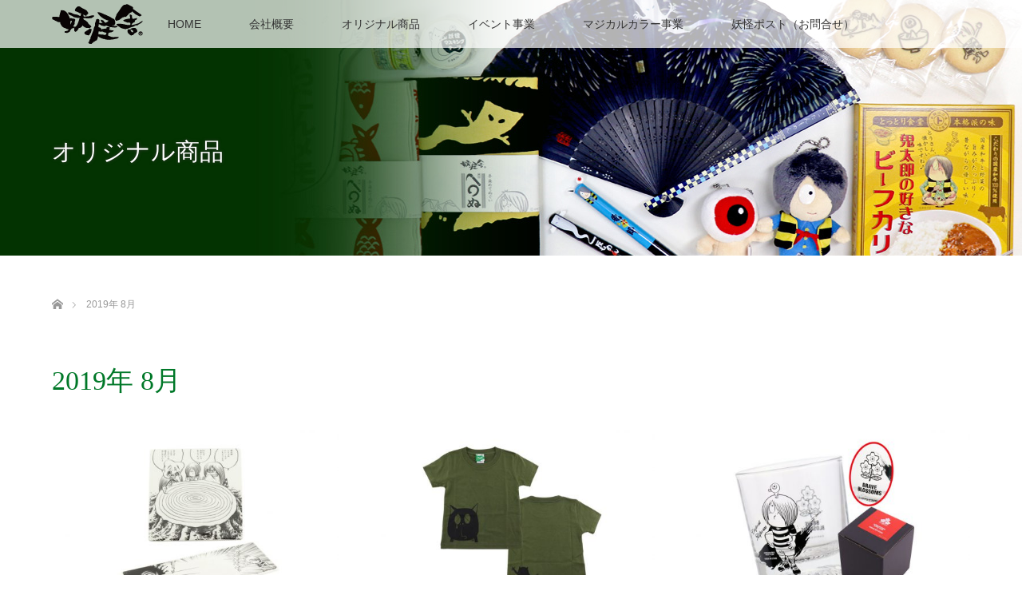

--- FILE ---
content_type: text/html; charset=UTF-8
request_url: https://www.youkai.co.jp/index.php/archives/date/2019/08
body_size: 8566
content:
<!DOCTYPE html>
<html class="pc" lang="ja">
<head>
<meta charset="UTF-8">
<!--[if IE]><meta http-equiv="X-UA-Compatible" content="IE=edge"><![endif]-->
<meta name="viewport" content="width=device-width">
<title>2019年 8月の記事一覧</title>
<meta name="description" content="2019年 8月の記事一覧">
<link rel="pingback" href="https://www.youkai.co.jp/xmlrpc.php">
<meta name='robots' content='max-image-preview:large' />
<link rel='dns-prefetch' href='//www.google.com' />
<link rel='dns-prefetch' href='//s.w.org' />
<link rel="alternate" type="application/rss+xml" title="妖怪舎 &raquo; フィード" href="https://www.youkai.co.jp/index.php/feed" />
<link rel="alternate" type="application/rss+xml" title="妖怪舎 &raquo; コメントフィード" href="https://www.youkai.co.jp/index.php/comments/feed" />
<script type="text/javascript">
window._wpemojiSettings = {"baseUrl":"https:\/\/s.w.org\/images\/core\/emoji\/13.1.0\/72x72\/","ext":".png","svgUrl":"https:\/\/s.w.org\/images\/core\/emoji\/13.1.0\/svg\/","svgExt":".svg","source":{"concatemoji":"https:\/\/www.youkai.co.jp\/wp-includes\/js\/wp-emoji-release.min.js?ver=5.9.12"}};
/*! This file is auto-generated */
!function(e,a,t){var n,r,o,i=a.createElement("canvas"),p=i.getContext&&i.getContext("2d");function s(e,t){var a=String.fromCharCode;p.clearRect(0,0,i.width,i.height),p.fillText(a.apply(this,e),0,0);e=i.toDataURL();return p.clearRect(0,0,i.width,i.height),p.fillText(a.apply(this,t),0,0),e===i.toDataURL()}function c(e){var t=a.createElement("script");t.src=e,t.defer=t.type="text/javascript",a.getElementsByTagName("head")[0].appendChild(t)}for(o=Array("flag","emoji"),t.supports={everything:!0,everythingExceptFlag:!0},r=0;r<o.length;r++)t.supports[o[r]]=function(e){if(!p||!p.fillText)return!1;switch(p.textBaseline="top",p.font="600 32px Arial",e){case"flag":return s([127987,65039,8205,9895,65039],[127987,65039,8203,9895,65039])?!1:!s([55356,56826,55356,56819],[55356,56826,8203,55356,56819])&&!s([55356,57332,56128,56423,56128,56418,56128,56421,56128,56430,56128,56423,56128,56447],[55356,57332,8203,56128,56423,8203,56128,56418,8203,56128,56421,8203,56128,56430,8203,56128,56423,8203,56128,56447]);case"emoji":return!s([10084,65039,8205,55357,56613],[10084,65039,8203,55357,56613])}return!1}(o[r]),t.supports.everything=t.supports.everything&&t.supports[o[r]],"flag"!==o[r]&&(t.supports.everythingExceptFlag=t.supports.everythingExceptFlag&&t.supports[o[r]]);t.supports.everythingExceptFlag=t.supports.everythingExceptFlag&&!t.supports.flag,t.DOMReady=!1,t.readyCallback=function(){t.DOMReady=!0},t.supports.everything||(n=function(){t.readyCallback()},a.addEventListener?(a.addEventListener("DOMContentLoaded",n,!1),e.addEventListener("load",n,!1)):(e.attachEvent("onload",n),a.attachEvent("onreadystatechange",function(){"complete"===a.readyState&&t.readyCallback()})),(n=t.source||{}).concatemoji?c(n.concatemoji):n.wpemoji&&n.twemoji&&(c(n.twemoji),c(n.wpemoji)))}(window,document,window._wpemojiSettings);
</script>
<style type="text/css">
img.wp-smiley,
img.emoji {
	display: inline !important;
	border: none !important;
	box-shadow: none !important;
	height: 1em !important;
	width: 1em !important;
	margin: 0 0.07em !important;
	vertical-align: -0.1em !important;
	background: none !important;
	padding: 0 !important;
}
</style>
	<link rel='stylesheet' id='style-css'  href='https://www.youkai.co.jp/wp-content/themes/lotus_tcd039/style.css?ver=2.1.3' type='text/css' media='all' />
<link rel='stylesheet' id='wp-block-library-css'  href='https://www.youkai.co.jp/wp-includes/css/dist/block-library/style.min.css?ver=5.9.12' type='text/css' media='all' />
<style id='global-styles-inline-css' type='text/css'>
body{--wp--preset--color--black: #000000;--wp--preset--color--cyan-bluish-gray: #abb8c3;--wp--preset--color--white: #ffffff;--wp--preset--color--pale-pink: #f78da7;--wp--preset--color--vivid-red: #cf2e2e;--wp--preset--color--luminous-vivid-orange: #ff6900;--wp--preset--color--luminous-vivid-amber: #fcb900;--wp--preset--color--light-green-cyan: #7bdcb5;--wp--preset--color--vivid-green-cyan: #00d084;--wp--preset--color--pale-cyan-blue: #8ed1fc;--wp--preset--color--vivid-cyan-blue: #0693e3;--wp--preset--color--vivid-purple: #9b51e0;--wp--preset--gradient--vivid-cyan-blue-to-vivid-purple: linear-gradient(135deg,rgba(6,147,227,1) 0%,rgb(155,81,224) 100%);--wp--preset--gradient--light-green-cyan-to-vivid-green-cyan: linear-gradient(135deg,rgb(122,220,180) 0%,rgb(0,208,130) 100%);--wp--preset--gradient--luminous-vivid-amber-to-luminous-vivid-orange: linear-gradient(135deg,rgba(252,185,0,1) 0%,rgba(255,105,0,1) 100%);--wp--preset--gradient--luminous-vivid-orange-to-vivid-red: linear-gradient(135deg,rgba(255,105,0,1) 0%,rgb(207,46,46) 100%);--wp--preset--gradient--very-light-gray-to-cyan-bluish-gray: linear-gradient(135deg,rgb(238,238,238) 0%,rgb(169,184,195) 100%);--wp--preset--gradient--cool-to-warm-spectrum: linear-gradient(135deg,rgb(74,234,220) 0%,rgb(151,120,209) 20%,rgb(207,42,186) 40%,rgb(238,44,130) 60%,rgb(251,105,98) 80%,rgb(254,248,76) 100%);--wp--preset--gradient--blush-light-purple: linear-gradient(135deg,rgb(255,206,236) 0%,rgb(152,150,240) 100%);--wp--preset--gradient--blush-bordeaux: linear-gradient(135deg,rgb(254,205,165) 0%,rgb(254,45,45) 50%,rgb(107,0,62) 100%);--wp--preset--gradient--luminous-dusk: linear-gradient(135deg,rgb(255,203,112) 0%,rgb(199,81,192) 50%,rgb(65,88,208) 100%);--wp--preset--gradient--pale-ocean: linear-gradient(135deg,rgb(255,245,203) 0%,rgb(182,227,212) 50%,rgb(51,167,181) 100%);--wp--preset--gradient--electric-grass: linear-gradient(135deg,rgb(202,248,128) 0%,rgb(113,206,126) 100%);--wp--preset--gradient--midnight: linear-gradient(135deg,rgb(2,3,129) 0%,rgb(40,116,252) 100%);--wp--preset--duotone--dark-grayscale: url('#wp-duotone-dark-grayscale');--wp--preset--duotone--grayscale: url('#wp-duotone-grayscale');--wp--preset--duotone--purple-yellow: url('#wp-duotone-purple-yellow');--wp--preset--duotone--blue-red: url('#wp-duotone-blue-red');--wp--preset--duotone--midnight: url('#wp-duotone-midnight');--wp--preset--duotone--magenta-yellow: url('#wp-duotone-magenta-yellow');--wp--preset--duotone--purple-green: url('#wp-duotone-purple-green');--wp--preset--duotone--blue-orange: url('#wp-duotone-blue-orange');--wp--preset--font-size--small: 13px;--wp--preset--font-size--medium: 20px;--wp--preset--font-size--large: 36px;--wp--preset--font-size--x-large: 42px;}.has-black-color{color: var(--wp--preset--color--black) !important;}.has-cyan-bluish-gray-color{color: var(--wp--preset--color--cyan-bluish-gray) !important;}.has-white-color{color: var(--wp--preset--color--white) !important;}.has-pale-pink-color{color: var(--wp--preset--color--pale-pink) !important;}.has-vivid-red-color{color: var(--wp--preset--color--vivid-red) !important;}.has-luminous-vivid-orange-color{color: var(--wp--preset--color--luminous-vivid-orange) !important;}.has-luminous-vivid-amber-color{color: var(--wp--preset--color--luminous-vivid-amber) !important;}.has-light-green-cyan-color{color: var(--wp--preset--color--light-green-cyan) !important;}.has-vivid-green-cyan-color{color: var(--wp--preset--color--vivid-green-cyan) !important;}.has-pale-cyan-blue-color{color: var(--wp--preset--color--pale-cyan-blue) !important;}.has-vivid-cyan-blue-color{color: var(--wp--preset--color--vivid-cyan-blue) !important;}.has-vivid-purple-color{color: var(--wp--preset--color--vivid-purple) !important;}.has-black-background-color{background-color: var(--wp--preset--color--black) !important;}.has-cyan-bluish-gray-background-color{background-color: var(--wp--preset--color--cyan-bluish-gray) !important;}.has-white-background-color{background-color: var(--wp--preset--color--white) !important;}.has-pale-pink-background-color{background-color: var(--wp--preset--color--pale-pink) !important;}.has-vivid-red-background-color{background-color: var(--wp--preset--color--vivid-red) !important;}.has-luminous-vivid-orange-background-color{background-color: var(--wp--preset--color--luminous-vivid-orange) !important;}.has-luminous-vivid-amber-background-color{background-color: var(--wp--preset--color--luminous-vivid-amber) !important;}.has-light-green-cyan-background-color{background-color: var(--wp--preset--color--light-green-cyan) !important;}.has-vivid-green-cyan-background-color{background-color: var(--wp--preset--color--vivid-green-cyan) !important;}.has-pale-cyan-blue-background-color{background-color: var(--wp--preset--color--pale-cyan-blue) !important;}.has-vivid-cyan-blue-background-color{background-color: var(--wp--preset--color--vivid-cyan-blue) !important;}.has-vivid-purple-background-color{background-color: var(--wp--preset--color--vivid-purple) !important;}.has-black-border-color{border-color: var(--wp--preset--color--black) !important;}.has-cyan-bluish-gray-border-color{border-color: var(--wp--preset--color--cyan-bluish-gray) !important;}.has-white-border-color{border-color: var(--wp--preset--color--white) !important;}.has-pale-pink-border-color{border-color: var(--wp--preset--color--pale-pink) !important;}.has-vivid-red-border-color{border-color: var(--wp--preset--color--vivid-red) !important;}.has-luminous-vivid-orange-border-color{border-color: var(--wp--preset--color--luminous-vivid-orange) !important;}.has-luminous-vivid-amber-border-color{border-color: var(--wp--preset--color--luminous-vivid-amber) !important;}.has-light-green-cyan-border-color{border-color: var(--wp--preset--color--light-green-cyan) !important;}.has-vivid-green-cyan-border-color{border-color: var(--wp--preset--color--vivid-green-cyan) !important;}.has-pale-cyan-blue-border-color{border-color: var(--wp--preset--color--pale-cyan-blue) !important;}.has-vivid-cyan-blue-border-color{border-color: var(--wp--preset--color--vivid-cyan-blue) !important;}.has-vivid-purple-border-color{border-color: var(--wp--preset--color--vivid-purple) !important;}.has-vivid-cyan-blue-to-vivid-purple-gradient-background{background: var(--wp--preset--gradient--vivid-cyan-blue-to-vivid-purple) !important;}.has-light-green-cyan-to-vivid-green-cyan-gradient-background{background: var(--wp--preset--gradient--light-green-cyan-to-vivid-green-cyan) !important;}.has-luminous-vivid-amber-to-luminous-vivid-orange-gradient-background{background: var(--wp--preset--gradient--luminous-vivid-amber-to-luminous-vivid-orange) !important;}.has-luminous-vivid-orange-to-vivid-red-gradient-background{background: var(--wp--preset--gradient--luminous-vivid-orange-to-vivid-red) !important;}.has-very-light-gray-to-cyan-bluish-gray-gradient-background{background: var(--wp--preset--gradient--very-light-gray-to-cyan-bluish-gray) !important;}.has-cool-to-warm-spectrum-gradient-background{background: var(--wp--preset--gradient--cool-to-warm-spectrum) !important;}.has-blush-light-purple-gradient-background{background: var(--wp--preset--gradient--blush-light-purple) !important;}.has-blush-bordeaux-gradient-background{background: var(--wp--preset--gradient--blush-bordeaux) !important;}.has-luminous-dusk-gradient-background{background: var(--wp--preset--gradient--luminous-dusk) !important;}.has-pale-ocean-gradient-background{background: var(--wp--preset--gradient--pale-ocean) !important;}.has-electric-grass-gradient-background{background: var(--wp--preset--gradient--electric-grass) !important;}.has-midnight-gradient-background{background: var(--wp--preset--gradient--midnight) !important;}.has-small-font-size{font-size: var(--wp--preset--font-size--small) !important;}.has-medium-font-size{font-size: var(--wp--preset--font-size--medium) !important;}.has-large-font-size{font-size: var(--wp--preset--font-size--large) !important;}.has-x-large-font-size{font-size: var(--wp--preset--font-size--x-large) !important;}
</style>
<link rel='stylesheet' id='contact-form-7-css'  href='https://www.youkai.co.jp/wp-content/plugins/contact-form-7/includes/css/styles.css?ver=5.6' type='text/css' media='all' />
<link rel='stylesheet' id='font-awesome-four-css'  href='https://www.youkai.co.jp/wp-content/plugins/font-awesome-4-menus/css/font-awesome.min.css?ver=4.7.0' type='text/css' media='all' />
<style id='akismet-widget-style-inline-css' type='text/css'>

			.a-stats {
				--akismet-color-mid-green: #357b49;
				--akismet-color-white: #fff;
				--akismet-color-light-grey: #f6f7f7;

				max-width: 350px;
				width: auto;
			}

			.a-stats * {
				all: unset;
				box-sizing: border-box;
			}

			.a-stats strong {
				font-weight: 600;
			}

			.a-stats a.a-stats__link,
			.a-stats a.a-stats__link:visited,
			.a-stats a.a-stats__link:active {
				background: var(--akismet-color-mid-green);
				border: none;
				box-shadow: none;
				border-radius: 8px;
				color: var(--akismet-color-white);
				cursor: pointer;
				display: block;
				font-family: -apple-system, BlinkMacSystemFont, 'Segoe UI', 'Roboto', 'Oxygen-Sans', 'Ubuntu', 'Cantarell', 'Helvetica Neue', sans-serif;
				font-weight: 500;
				padding: 12px;
				text-align: center;
				text-decoration: none;
				transition: all 0.2s ease;
			}

			/* Extra specificity to deal with TwentyTwentyOne focus style */
			.widget .a-stats a.a-stats__link:focus {
				background: var(--akismet-color-mid-green);
				color: var(--akismet-color-white);
				text-decoration: none;
			}

			.a-stats a.a-stats__link:hover {
				filter: brightness(110%);
				box-shadow: 0 4px 12px rgba(0, 0, 0, 0.06), 0 0 2px rgba(0, 0, 0, 0.16);
			}

			.a-stats .count {
				color: var(--akismet-color-white);
				display: block;
				font-size: 1.5em;
				line-height: 1.4;
				padding: 0 13px;
				white-space: nowrap;
			}
		
</style>
<script type='text/javascript' src='https://www.youkai.co.jp/wp-includes/js/jquery/jquery.min.js?ver=3.6.0' id='jquery-core-js'></script>
<script type='text/javascript' src='https://www.youkai.co.jp/wp-includes/js/jquery/jquery-migrate.min.js?ver=3.3.2' id='jquery-migrate-js'></script>
<script type='text/javascript' id='nrci_methods-js-extra'>
/* <![CDATA[ */
var nrci_opts = {"gesture":"Y","drag":"Y","touch":"Y","admin":"Y"};
/* ]]> */
</script>
<script type='text/javascript' src='https://www.youkai.co.jp/wp-content/plugins/no-right-click-images-plugin/no-right-click-images.js' id='nrci_methods-js'></script>
<link rel="https://api.w.org/" href="https://www.youkai.co.jp/index.php/wp-json/" />
<link rel="stylesheet" media="screen and (max-width:770px)" href="https://www.youkai.co.jp/wp-content/themes/lotus_tcd039/responsive.css?ver=2.1.3">
<link rel="stylesheet" href="https://www.youkai.co.jp/wp-content/themes/lotus_tcd039/css/footer-bar.css?ver=2.1.3">

<script src="https://www.youkai.co.jp/wp-content/themes/lotus_tcd039/js/jquery.easing.1.3.js?ver=2.1.3"></script>
<script src="https://www.youkai.co.jp/wp-content/themes/lotus_tcd039/js/jscript.js?ver=2.1.3"></script>
<script src="https://www.youkai.co.jp/wp-content/themes/lotus_tcd039/js/functions.js?ver=2.1.3"></script>
<script src="https://www.youkai.co.jp/wp-content/themes/lotus_tcd039/js/comment.js?ver=2.1.3"></script>
<script src="https://www.youkai.co.jp/wp-content/themes/lotus_tcd039/js/header_fix.js?ver=2.1.3"></script>

<style type="text/css">
body, input, textarea { font-family: Verdana, "ヒラギノ角ゴ ProN W3", "Hiragino Kaku Gothic ProN", "メイリオ", Meiryo, sans-serif; }
.rich_font { font-weight:500; font-family: "Times New Roman" , "游明朝" , "Yu Mincho" , "游明朝体" , "YuMincho" , "ヒラギノ明朝 Pro W3" , "Hiragino Mincho Pro" , "HiraMinProN-W3" , "HGS明朝E" , "ＭＳ Ｐ明朝" , "MS PMincho" , serif; }

body { font-size:15px; }

.pc #header .logo { font-size:21px; }
.mobile #header .logo { font-size:18px; }
.pc #header .desc { font-size:12px; }
#footer_logo .logo { font-size:40px; }
#footer_logo .desc { font-size:12px; }
.pc #header #logo_text_fixed .logo { font-size:21px; }

.index_box_list .image img, #index_blog_list li .image img, #related_post li a.image img, .styled_post_list1 .image img, #recent_news .image img{
  -webkit-transition: all 0.35s ease-in-out; -moz-transition: all 0.35s ease-in-out; transition: all 0.35s ease-in-out;
  -webkit-transform: scale(1); -moz-transform: scale(1); -ms-transform: scale(1); -o-transform: scale(1); transform: scale(1);
  -webkit-backface-visibility:hidden; backface-visibility:hidden;
}
.index_box_list .image a:hover img, #index_blog_list li .image:hover img, #related_post li a.image:hover img, .styled_post_list1 .image:hover img, #recent_news .image:hover img{
 -webkit-transform: scale(1.2); -moz-transform: scale(1.2); -ms-transform: scale(1.2); -o-transform: scale(1.2); transform: scale(1.2);
}

.pc .home #header_top{ background:rgba(255,255,255,1) }
.pc .home #global_menu{ background:rgba(255,255,255,0.7) }
.pc .header_fix #header{ background:rgba(255,255,255,1) }
	.pc .not_home #header{ background:rgba(255,255,255,0.7) }
.pc .not_home.header_fix2 #header{ background:rgba(255,255,255,1) }
.pc #global_menu > ul > li > a{ color:#333333; }

.pc #index_content2 .catchphrase .headline { font-size:40px; }
.pc #index_content2 .catchphrase .desc { font-size:15px; }


a:hover, #comment_header ul li a:hover, .pc #global_menu > ul > li.active > a, .pc #global_menu li.current-menu-item > a, .pc #global_menu > ul > li > a:hover, #header_logo .logo a:hover, #bread_crumb li.home a:hover:before, #bread_crumb li a:hover,
 .footer_menu li:first-child a, .footer_menu li:only-child a, #previous_next_post a:hover, .color_headline
  { color:#007828; }

.pc #global_menu ul ul a, #return_top a, .next_page_link a:hover, .page_navi a:hover, .collapse_category_list li a:hover .count, .index_archive_link a:hover, .slick-arrow:hover, #header_logo_index .link:hover,
 #previous_next_page a:hover, .page_navi p.back a:hover, .collapse_category_list li a:hover .count, .mobile #global_menu li a:hover,
  #wp-calendar td a:hover, #wp-calendar #prev a:hover, #wp-calendar #next a:hover, .widget_search #search-btn input:hover, .widget_search #searchsubmit:hover, .side_widget.google_search #searchsubmit:hover,
   #submit_comment:hover, #comment_header ul li a:hover, #comment_header ul li.comment_switch_active a, #comment_header #comment_closed p, #post_pagination a:hover, #post_pagination p, a.menu_button:hover, .mobile .footer_menu a:hover, .mobile #footer_menu_bottom li a:hover
    { background-color:#007828; }

.pc #global_menu ul ul a:hover, #return_top a:hover
 { background-color:#38B064; }

.side_headline, #footer_address, #recent_news .headline, .page_navi span.current
 { background-color:#9BDEA4; }

#index_content1_top
 { background-color:#007828; }

#comment_textarea textarea:focus, #guest_info input:focus, #comment_header ul li a:hover, #comment_header ul li.comment_switch_active a, #comment_header #comment_closed p
 { border-color:#007828; }

#comment_header ul li.comment_switch_active a:after, #comment_header #comment_closed p:after
 { border-color:#007828 transparent transparent transparent; }

.collapse_category_list li a:before
 { border-color: transparent transparent transparent #007828; }

.footer_menu li:first-child a, .footer_menu li:only-child a { pointer-events:none; }

  #site_loader_spinner { border:4px solid rgba(0,120,40,0.2); border-top-color:#007828; }


</style>




<!-- Global site tag (gtag.js) - Google Analytics -->
<script async src="https://www.googletagmanager.com/gtag/js?id=UA-21232266-1"></script>
<script>
  window.dataLayer = window.dataLayer || [];
  function gtag(){dataLayer.push(arguments);}
  gtag('js', new Date());

  gtag('config', 'UA-21232266-1');
</script>
</head>
<body id="body" class="archive date mobile_header_fix not_home fix_top">

<div id="site_loader_overlay">
 <div id="site_loader_spinner"></div>
</div>

 <div id="header">
  <div id="header_top">
   <div id="header_logo">
    <div id="logo_image">
 <h1 class="logo">
  <a href="https://www.youkai.co.jp/" title="妖怪舎" data-label="妖怪舎"><img class="h_logo" src="https://www.youkai.co.jp/wp-content/uploads/2018/11/header_logo.png?1768572070" alt="妖怪舎" title="妖怪舎" /></a>
 </h1>
</div>
   </div>
  </div><!-- END #header_top -->
    <div id="header_bottom">
   <a href="#" class="menu_button"><span>menu</span></a>
   <div id="logo_image_fixed">
 <p class="logo"><a href="https://www.youkai.co.jp/" title="妖怪舎"><img class="s_logo" src="https://www.youkai.co.jp/wp-content/uploads/2018/11/header_logo_s.png?1768572070" alt="妖怪舎" title="妖怪舎" /></a></p>
</div>
   <div id="global_menu">
    <ul id="menu-%e3%83%a1%e3%82%a4%e3%83%b3%e3%83%a1%e3%83%8b%e3%83%a5%e3%83%bc" class="menu"><li id="menu-item-2508" class="menu-item menu-item-type-post_type menu-item-object-page menu-item-home menu-item-2508"><a href="https://www.youkai.co.jp/">HOME</a></li>
<li id="menu-item-2510" class="menu-item menu-item-type-post_type menu-item-object-page menu-item-2510"><a href="https://www.youkai.co.jp/index.php/kaishagaiyou">会社概要</a></li>
<li id="menu-item-2523" class="menu-item menu-item-type-taxonomy menu-item-object-category menu-item-2523"><a href="https://www.youkai.co.jp/index.php/archives/category/newgoods">オリジナル商品</a></li>
<li id="menu-item-2529" class="menu-item menu-item-type-post_type menu-item-object-page menu-item-2529"><a href="https://www.youkai.co.jp/index.php/event">イベント事業</a></li>
<li id="menu-item-3474" class="menu-item menu-item-type-post_type menu-item-object-page menu-item-3474"><a href="https://www.youkai.co.jp/index.php/magicalcolor">マジカルカラー事業</a></li>
<li id="menu-item-2509" class="menu-item menu-item-type-post_type menu-item-object-page menu-item-2509"><a href="https://www.youkai.co.jp/index.php/youkaipost">妖怪ポスト（お問合せ）</a></li>
</ul>   </div>
  </div><!-- END #header_bottom -->
   </div><!-- END #header -->

    
 <div id="main_contents" class="clearfix">

<div id="header_image">
 <div class="image"><img src="https://www.youkai.co.jp/wp-content/uploads/2018/11/header_orijinalshohin.jpg" title="" alt="" /></div>
 <div class="caption" style="text-shadow:0px 0px 4px #333333; color:#FFFFFF; ">
  <h2 class="title rich_font" style="font-size:30px;">オリジナル商品</h2>
 </div>
</div>

<div id="bread_crumb">

<ul class="clearfix" itemscope itemtype="http://schema.org/BreadcrumbList">
 <li itemprop="itemListElement" itemscope itemtype="http://schema.org/ListItem" class="home"><a itemprop="item" href="https://www.youkai.co.jp/"><span itemprop="name">ホーム</span></a><meta itemprop="position" content="1" /></li>

 <li itemprop="itemListElement" itemscope itemtype="http://schema.org/ListItem" class="last"><span itemprop="name">2019年 8月</span><meta itemprop="position" content="2" /></li>

</ul>
</div>

<div id="main_col">

 <div id="archive_header">

  <h3 id="archive_headline" class="rich_font color_headline">2019年 8月 </h3>

 
 </div><!-- END #archive_header -->

  <ol class="clearfix" id="index_blog_list">
    <li class="clearfix">
   <a class="image" href="https://www.youkai.co.jp/index.php/archives/3130" title="コミックプレート"><img width="500" height="333" src="https://www.youkai.co.jp/wp-content/uploads/2019/08/aad80795edca5bdc4c06c0d4a01e36e9-500x333.jpg" class="attachment-size2 size-size2 wp-post-image" alt="" /></a>
      <ul class="meta clearfix">
			<li class="date"><time class="entry-date updated" datetime="2021-02-22T09:18:07+09:00">2019.8.27</time></li><li class="category_sp"><a href="https://www.youkai.co.jp/index.php/archives/category/newgoods">オリジナル商品</a>
</li>
	      </ul>
   <a class="title" href="https://www.youkai.co.jp/index.php/archives/3130">コミックプレート</a>
  </li>
    <li class="clearfix">
   <a class="image" href="https://www.youkai.co.jp/index.php/archives/3122" title="河童の三平Tシャツ　タヌキ・涙(カーキ)"><img width="500" height="333" src="https://www.youkai.co.jp/wp-content/uploads/2019/08/55d4dffebef6f68b90bcbf5cc2d1dcba-500x333.jpg" class="attachment-size2 size-size2 wp-post-image" alt="" loading="lazy" /></a>
      <ul class="meta clearfix">
			<li class="date"><time class="entry-date updated" datetime="2021-02-22T09:17:46+09:00">2019.8.23</time></li><li class="category_sp"><a href="https://www.youkai.co.jp/index.php/archives/category/newgoods">オリジナル商品</a>
</li>
	      </ul>
   <a class="title" href="https://www.youkai.co.jp/index.php/archives/3122">河童の三平Tシャツ　タヌキ・涙(カーキ)</a>
  </li>
    <li class="clearfix">
   <a class="image" href="https://www.youkai.co.jp/index.php/archives/3118" title="ゲゲゲの鬼太郎×ラグビー日本代表　ロックグラス"><img width="500" height="333" src="https://www.youkai.co.jp/wp-content/uploads/2019/08/653e814f8d4992994e07bc19fd8e1f8b-500x333.jpg" class="attachment-size2 size-size2 wp-post-image" alt="" loading="lazy" /></a>
      <ul class="meta clearfix">
			<li class="date"><time class="entry-date updated" datetime="2021-02-22T09:17:23+09:00">2019.8.23</time></li><li class="category_sp"><a href="https://www.youkai.co.jp/index.php/archives/category/newgoods">オリジナル商品</a>
</li>
	      </ul>
   <a class="title" href="https://www.youkai.co.jp/index.php/archives/3118">ゲゲゲの鬼太郎×ラグビー日本代表　ロックグラス</a>
  </li>
    <li class="clearfix animation_element">
   <a class="image" href="https://www.youkai.co.jp/index.php/archives/3108" title="ゲゲゲの鬼太郎×ラグビー日本代表　アクリルキーホルダー"><img width="500" height="333" src="https://www.youkai.co.jp/wp-content/uploads/2019/08/ce4bb597593712e1a233f0a6c95dfa21-500x333.jpg" class="attachment-size2 size-size2 wp-post-image" alt="" loading="lazy" /></a>
      <ul class="meta clearfix">
			<li class="date"><time class="entry-date updated" datetime="2021-02-22T09:17:03+09:00">2019.8.21</time></li><li class="category_sp"><a href="https://www.youkai.co.jp/index.php/archives/category/newgoods">オリジナル商品</a>
</li>
	      </ul>
   <a class="title" href="https://www.youkai.co.jp/index.php/archives/3108">ゲゲゲの鬼太郎×ラグビー日本代表　アクリルキーホルダー</a>
  </li>
    <li class="clearfix animation_element">
   <a class="image" href="https://www.youkai.co.jp/index.php/archives/3095" title="ゲゲゲの鬼太郎×ラグビー日本代表　ピンバッチ"><img width="500" height="333" src="https://www.youkai.co.jp/wp-content/uploads/2019/08/a2eceeb6acd17eca9d03c56d73d82711-1-500x333.jpg" class="attachment-size2 size-size2 wp-post-image" alt="" loading="lazy" /></a>
      <ul class="meta clearfix">
			<li class="date"><time class="entry-date updated" datetime="2021-02-22T09:16:22+09:00">2019.8.21</time></li><li class="category_sp"><a href="https://www.youkai.co.jp/index.php/archives/category/newgoods">オリジナル商品</a>
</li>
	      </ul>
   <a class="title" href="https://www.youkai.co.jp/index.php/archives/3095">ゲゲゲの鬼太郎×ラグビー日本代表　ピンバッチ</a>
  </li>
    <li class="clearfix animation_element">
   <a class="image" href="https://www.youkai.co.jp/index.php/archives/3088" title="ゲゲゲの鬼太郎×ラグビー日本代表　ダイカットステッカー"><img width="500" height="333" src="https://www.youkai.co.jp/wp-content/uploads/2019/08/2f107754177c5a5df8a8fa2ecb78d2fb-500x333.jpg" class="attachment-size2 size-size2 wp-post-image" alt="" loading="lazy" srcset="https://www.youkai.co.jp/wp-content/uploads/2019/08/2f107754177c5a5df8a8fa2ecb78d2fb-500x333.jpg 500w, https://www.youkai.co.jp/wp-content/uploads/2019/08/2f107754177c5a5df8a8fa2ecb78d2fb-300x200.jpg 300w, https://www.youkai.co.jp/wp-content/uploads/2019/08/2f107754177c5a5df8a8fa2ecb78d2fb-768x512.jpg 768w, https://www.youkai.co.jp/wp-content/uploads/2019/08/2f107754177c5a5df8a8fa2ecb78d2fb-1024x683.jpg 1024w, https://www.youkai.co.jp/wp-content/uploads/2019/08/2f107754177c5a5df8a8fa2ecb78d2fb.jpg 1263w" sizes="(max-width: 500px) 100vw, 500px" /></a>
      <ul class="meta clearfix">
			<li class="date"><time class="entry-date updated" datetime="2021-02-22T09:15:53+09:00">2019.8.20</time></li><li class="category_sp"><a href="https://www.youkai.co.jp/index.php/archives/category/newgoods">オリジナル商品</a>
</li>
	      </ul>
   <a class="title" href="https://www.youkai.co.jp/index.php/archives/3088">ゲゲゲの鬼太郎×ラグビー日本代表　ダイカットステッカー</a>
  </li>
    <li class="clearfix animation_element">
   <a class="image" href="https://www.youkai.co.jp/index.php/archives/3077" title="ゲゲゲの鬼太郎×ラグビー日本代表　マグネット"><img width="500" height="333" src="https://www.youkai.co.jp/wp-content/uploads/2019/08/4c9143a6427fe3d711050dbe4d269103-2-500x333.jpg" class="attachment-size2 size-size2 wp-post-image" alt="" loading="lazy" /></a>
      <ul class="meta clearfix">
			<li class="date"><time class="entry-date updated" datetime="2021-02-22T09:15:10+09:00">2019.8.20</time></li><li class="category_sp"><a href="https://www.youkai.co.jp/index.php/archives/category/newgoods">オリジナル商品</a>
</li>
	      </ul>
   <a class="title" href="https://www.youkai.co.jp/index.php/archives/3077">ゲゲゲの鬼太郎×ラグビー日本代表　マグネット</a>
  </li>
    <li class="clearfix animation_element">
   <a class="image" href="https://www.youkai.co.jp/index.php/archives/3072" title="ゲゲゲの鬼太郎×ラグビー日本代表　ポップコーン"><img width="500" height="333" src="https://www.youkai.co.jp/wp-content/uploads/2019/08/5a45db2cb8b2f3c64b006b41e451f70f-500x333.jpg" class="attachment-size2 size-size2 wp-post-image" alt="" loading="lazy" /></a>
      <ul class="meta clearfix">
			<li class="date"><time class="entry-date updated" datetime="2021-02-22T09:14:43+09:00">2019.8.19</time></li><li class="category_sp"><a href="https://www.youkai.co.jp/index.php/archives/category/newgoods">オリジナル商品</a>
</li>
	      </ul>
   <a class="title" href="https://www.youkai.co.jp/index.php/archives/3072">ゲゲゲの鬼太郎×ラグビー日本代表　ポップコーン</a>
  </li>
   </ol><!-- END .post_list -->
 
 <div class="page_navi clearfix">
<p class="back"><a href="https://www.youkai.co.jp/">トップページに戻る</a></p>
</div>

</div><!-- END #main_col -->


 </div><!-- END #main_contents -->

<div id="footer_wrapper">
 <div id="footer_top">
  <div id="footer_top_inner">

   <!-- footer logo -->
   <div id="footer_logo">
    <div class="logo_area">
 <p class="logo"><a href="https://www.youkai.co.jp/" title="妖怪舎"><img class="f_logo" src="https://www.youkai.co.jp/wp-content/uploads/2018/11/footer_logo.png?1768572070" alt="妖怪舎" title="妖怪舎" /></a></p>
</div>
   </div>

   <!-- footer menu -->
      <div id="footer_menu" class="clearfix">
        <div id="footer-menu1" class="footer_menu clearfix">
     <ul id="menu-%e3%83%95%e3%83%83%e3%82%bf%e3%83%bc%e3%83%a1%e3%83%8b%e3%83%a5%e3%83%bc1" class="menu"><li id="menu-item-2555" class="menu-item menu-item-type-custom menu-item-object-custom menu-item-home menu-item-2555"><a href="http://www.youkai.co.jp/">MENU</a></li>
<li id="menu-item-2537" class="menu-item menu-item-type-post_type menu-item-object-page menu-item-2537"><a href="https://www.youkai.co.jp/index.php/kaishagaiyou">会社概要</a></li>
<li id="menu-item-2538" class="menu-item menu-item-type-taxonomy menu-item-object-category menu-item-2538"><a href="https://www.youkai.co.jp/index.php/archives/category/newgoods">オリジナル商品</a></li>
<li id="menu-item-2540" class="menu-item menu-item-type-post_type menu-item-object-page menu-item-2540"><a href="https://www.youkai.co.jp/index.php/event">イベント事業</a></li>
<li id="menu-item-2541" class="menu-item menu-item-type-post_type menu-item-object-page menu-item-2541"><a href="https://www.youkai.co.jp/index.php/youkaipost">妖怪ポスト（お問合せ）</a></li>
</ul>    </div>
            <div id="footer-menu2" class="footer_menu clearfix">
     <ul id="menu-%e3%83%95%e3%83%83%e3%82%bf%e3%83%bc%e3%83%a1%e3%83%8b%e3%83%a5%e3%83%bc2" class="menu"><li id="menu-item-2557" class="menu-item menu-item-type-custom menu-item-object-custom menu-item-home menu-item-2557"><a href="http://www.youkai.co.jp/">CONTENTS</a></li>
<li id="menu-item-2553" class="menu-item menu-item-type-custom menu-item-object-custom menu-item-2553"><a href="http://www.youkai.co.jp/index.php/archives/news">お知らせ</a></li>
<li id="menu-item-2545" class="menu-item menu-item-type-post_type menu-item-object-page menu-item-2545"><a href="https://www.youkai.co.jp/index.php/errormail">お問合せの返信がない</a></li>
<li id="menu-item-2548" class="menu-item menu-item-type-post_type menu-item-object-page menu-item-2548"><a href="https://www.youkai.co.jp/index.php/copyright">著作権について</a></li>
<li id="menu-item-2549" class="menu-item menu-item-type-post_type menu-item-object-page menu-item-2549"><a href="https://www.youkai.co.jp/index.php/privacy">個人情報について</a></li>
</ul>    </div>
                <div id="footer-menu4" class="footer_menu clearfix">
     <ul id="menu-%e3%83%95%e3%83%83%e3%82%bf%e3%83%bc%e3%83%a1%e3%83%8b%e3%83%a5%e3%83%bc4" class="menu"><li id="menu-item-2562" class="menu-item menu-item-type-custom menu-item-object-custom menu-item-home menu-item-2562"><a href="http://www.youkai.co.jp/">STORE</a></li>
<li id="menu-item-2560" class="menu-item menu-item-type-custom menu-item-object-custom menu-item-2560"><a target="_blank" rel="noopener" href="http://kitaro-chaya.jp/">鬼太郎茶屋</a></li>
<li id="menu-item-2561" class="menu-item menu-item-type-custom menu-item-object-custom menu-item-2561"><a target="_blank" rel="noopener" href="http://youkai-honpo.com/">妖怪本舗</a></li>
</ul>    </div>
                <div id="footer-menu6" class="footer_menu clearfix">
     <ul id="menu-%e3%83%95%e3%83%83%e3%82%bf%e3%83%bc%e3%83%a1%e3%83%8b%e3%83%a5%e3%83%bc3" class="menu"><li id="menu-item-2558" class="menu-item menu-item-type-custom menu-item-object-custom menu-item-home menu-item-2558"><a href="http://www.youkai.co.jp/">SNS</a></li>
<li id="menu-item-2550" class="menu-item menu-item-type-custom menu-item-object-custom menu-item-2550"><a target="_blank" rel="noopener" href="https://twitter.com/youkaihonpo"><i class="fa fa-twitter"></i><span class="fontawesome-text"> Twitter</span></a></li>
<li id="menu-item-2551" class="menu-item menu-item-type-custom menu-item-object-custom menu-item-2551"><a target="_blank" rel="noopener" href="https://www.facebook.com/youkaihonpo/"><i class="fa fa-facebook-official"></i><span class="fontawesome-text"> facebook</span></a></li>
<li id="menu-item-2552" class="menu-item menu-item-type-custom menu-item-object-custom menu-item-2552"><a target="_blank" rel="noopener" href="https://www.instagram.com/youkaihonpo/"><i class="fa fa-instagram"></i><span class="fontawesome-text"> Instagram</span></a></li>
<li id="menu-item-3796" class="menu-item menu-item-type-custom menu-item-object-custom menu-item-3796"><a target="_blank" rel="noopener" href="https://page.line.me/youkai-honpo"><img src="https://www.youkai.co.jp/wp-content/uploads/2023/02/line192.png"  width="12px"> 妖怪本舗LINE</a></li>
</ul>    </div>
       </div>
   

  </div><!-- END #footer_top_inner -->
 </div><!-- END #footer_top -->

    <p id="footer_address"><span class="mr10">妖怪舎</span>〒683-0853 鳥取県米子市両三柳882<span class="ml10">0859-30-0372</span></p>
   
 <div id="footer_bottom">
  <div id="footer_bottom_inner" class="clearfix">
   <!-- social button -->
      <ul class="clearfix" id="footer_social_link">
        <li class="twitter"><a class="target_blank" href="https://twitter.com/youkaihonpo">Twitter</a></li>
            <li class="facebook"><a class="target_blank" href="https://www.facebook.com/youkaihonpo/">Facebook</a></li>
            <li class="insta"><a class="target_blank" href="https://www.instagram.com/youkaihonpo/">Instagram</a></li>
                        <li class="rss"><a class="target_blank" href="https://www.youkai.co.jp/index.php/feed">RSS</a></li>
       </ul>
      <p id="copyright">Copyright &copy;&nbsp; <a href="https://www.youkai.co.jp/">妖怪舎</a></p>

  </div><!-- END #footer_bottom_inner -->
 </div><!-- END #footer_bottom -->
</div><!-- /footer_wrapper -->


 <div id="return_top">
  <a href="#body"><span>PAGE TOP</span></a>
 </div>


 <script>

 jQuery(window).bind("unload",function(){});

 jQuery(document).ready(function($){

  function after_load() {
   $('#site_loader_spinner').delay(300).addClass('fade_out');
   $('#site_loader_overlay').delay(600).addClass('fade_out');
   $('#site_loader_spinner').delay(600).fadeOut(100);
   $('#site_loader_overlay').delay(900).fadeOut(100);
         var setElm = $('#index_blog_list .animation_element');
   $(window).on('load scroll resize',function(){
    setElm.each(function(i){
     var setThis = $(this);
     var elmTop = setThis.offset().top;
     var elmHeight = setThis.height();
     var scrTop = $(window).scrollTop();
     var winHeight = $(window).height();
     if (scrTop > elmTop - winHeight){
      setThis.delay(i*150).queue(function() {
       setThis.addClass('active');
      });
     }
    });
   });
     }


  $(window).load(function () {
    after_load();
  });
 
  $(function(){
    setTimeout(function(){
      if( $('#site_loader_overlay').is(':visible') ) {
        after_load();
      }
    }, 3000);
  });

 });
 </script>

 

<script type='text/javascript' src='https://www.youkai.co.jp/wp-includes/js/dist/vendor/regenerator-runtime.min.js?ver=0.13.9' id='regenerator-runtime-js'></script>
<script type='text/javascript' src='https://www.youkai.co.jp/wp-includes/js/dist/vendor/wp-polyfill.min.js?ver=3.15.0' id='wp-polyfill-js'></script>
<script type='text/javascript' id='contact-form-7-js-extra'>
/* <![CDATA[ */
var wpcf7 = {"api":{"root":"https:\/\/www.youkai.co.jp\/index.php\/wp-json\/","namespace":"contact-form-7\/v1"}};
/* ]]> */
</script>
<script type='text/javascript' src='https://www.youkai.co.jp/wp-content/plugins/contact-form-7/includes/js/index.js?ver=5.6' id='contact-form-7-js'></script>
<script type='text/javascript' src='https://www.google.com/recaptcha/api.js?render=6LfXhp0UAAAAAPOL2vdAwV5HKcXeTlHKMbCC4sMp&#038;ver=3.0' id='google-recaptcha-js'></script>
<script type='text/javascript' id='wpcf7-recaptcha-js-extra'>
/* <![CDATA[ */
var wpcf7_recaptcha = {"sitekey":"6LfXhp0UAAAAAPOL2vdAwV5HKcXeTlHKMbCC4sMp","actions":{"homepage":"homepage","contactform":"contactform"}};
/* ]]> */
</script>
<script type='text/javascript' src='https://www.youkai.co.jp/wp-content/plugins/contact-form-7/modules/recaptcha/index.js?ver=5.6' id='wpcf7-recaptcha-js'></script>
</body>
</html>

--- FILE ---
content_type: text/html; charset=utf-8
request_url: https://www.google.com/recaptcha/api2/anchor?ar=1&k=6LfXhp0UAAAAAPOL2vdAwV5HKcXeTlHKMbCC4sMp&co=aHR0cHM6Ly93d3cueW91a2FpLmNvLmpwOjQ0Mw..&hl=en&v=PoyoqOPhxBO7pBk68S4YbpHZ&size=invisible&anchor-ms=20000&execute-ms=30000&cb=2iuorffkvljl
body_size: 48811
content:
<!DOCTYPE HTML><html dir="ltr" lang="en"><head><meta http-equiv="Content-Type" content="text/html; charset=UTF-8">
<meta http-equiv="X-UA-Compatible" content="IE=edge">
<title>reCAPTCHA</title>
<style type="text/css">
/* cyrillic-ext */
@font-face {
  font-family: 'Roboto';
  font-style: normal;
  font-weight: 400;
  font-stretch: 100%;
  src: url(//fonts.gstatic.com/s/roboto/v48/KFO7CnqEu92Fr1ME7kSn66aGLdTylUAMa3GUBHMdazTgWw.woff2) format('woff2');
  unicode-range: U+0460-052F, U+1C80-1C8A, U+20B4, U+2DE0-2DFF, U+A640-A69F, U+FE2E-FE2F;
}
/* cyrillic */
@font-face {
  font-family: 'Roboto';
  font-style: normal;
  font-weight: 400;
  font-stretch: 100%;
  src: url(//fonts.gstatic.com/s/roboto/v48/KFO7CnqEu92Fr1ME7kSn66aGLdTylUAMa3iUBHMdazTgWw.woff2) format('woff2');
  unicode-range: U+0301, U+0400-045F, U+0490-0491, U+04B0-04B1, U+2116;
}
/* greek-ext */
@font-face {
  font-family: 'Roboto';
  font-style: normal;
  font-weight: 400;
  font-stretch: 100%;
  src: url(//fonts.gstatic.com/s/roboto/v48/KFO7CnqEu92Fr1ME7kSn66aGLdTylUAMa3CUBHMdazTgWw.woff2) format('woff2');
  unicode-range: U+1F00-1FFF;
}
/* greek */
@font-face {
  font-family: 'Roboto';
  font-style: normal;
  font-weight: 400;
  font-stretch: 100%;
  src: url(//fonts.gstatic.com/s/roboto/v48/KFO7CnqEu92Fr1ME7kSn66aGLdTylUAMa3-UBHMdazTgWw.woff2) format('woff2');
  unicode-range: U+0370-0377, U+037A-037F, U+0384-038A, U+038C, U+038E-03A1, U+03A3-03FF;
}
/* math */
@font-face {
  font-family: 'Roboto';
  font-style: normal;
  font-weight: 400;
  font-stretch: 100%;
  src: url(//fonts.gstatic.com/s/roboto/v48/KFO7CnqEu92Fr1ME7kSn66aGLdTylUAMawCUBHMdazTgWw.woff2) format('woff2');
  unicode-range: U+0302-0303, U+0305, U+0307-0308, U+0310, U+0312, U+0315, U+031A, U+0326-0327, U+032C, U+032F-0330, U+0332-0333, U+0338, U+033A, U+0346, U+034D, U+0391-03A1, U+03A3-03A9, U+03B1-03C9, U+03D1, U+03D5-03D6, U+03F0-03F1, U+03F4-03F5, U+2016-2017, U+2034-2038, U+203C, U+2040, U+2043, U+2047, U+2050, U+2057, U+205F, U+2070-2071, U+2074-208E, U+2090-209C, U+20D0-20DC, U+20E1, U+20E5-20EF, U+2100-2112, U+2114-2115, U+2117-2121, U+2123-214F, U+2190, U+2192, U+2194-21AE, U+21B0-21E5, U+21F1-21F2, U+21F4-2211, U+2213-2214, U+2216-22FF, U+2308-230B, U+2310, U+2319, U+231C-2321, U+2336-237A, U+237C, U+2395, U+239B-23B7, U+23D0, U+23DC-23E1, U+2474-2475, U+25AF, U+25B3, U+25B7, U+25BD, U+25C1, U+25CA, U+25CC, U+25FB, U+266D-266F, U+27C0-27FF, U+2900-2AFF, U+2B0E-2B11, U+2B30-2B4C, U+2BFE, U+3030, U+FF5B, U+FF5D, U+1D400-1D7FF, U+1EE00-1EEFF;
}
/* symbols */
@font-face {
  font-family: 'Roboto';
  font-style: normal;
  font-weight: 400;
  font-stretch: 100%;
  src: url(//fonts.gstatic.com/s/roboto/v48/KFO7CnqEu92Fr1ME7kSn66aGLdTylUAMaxKUBHMdazTgWw.woff2) format('woff2');
  unicode-range: U+0001-000C, U+000E-001F, U+007F-009F, U+20DD-20E0, U+20E2-20E4, U+2150-218F, U+2190, U+2192, U+2194-2199, U+21AF, U+21E6-21F0, U+21F3, U+2218-2219, U+2299, U+22C4-22C6, U+2300-243F, U+2440-244A, U+2460-24FF, U+25A0-27BF, U+2800-28FF, U+2921-2922, U+2981, U+29BF, U+29EB, U+2B00-2BFF, U+4DC0-4DFF, U+FFF9-FFFB, U+10140-1018E, U+10190-1019C, U+101A0, U+101D0-101FD, U+102E0-102FB, U+10E60-10E7E, U+1D2C0-1D2D3, U+1D2E0-1D37F, U+1F000-1F0FF, U+1F100-1F1AD, U+1F1E6-1F1FF, U+1F30D-1F30F, U+1F315, U+1F31C, U+1F31E, U+1F320-1F32C, U+1F336, U+1F378, U+1F37D, U+1F382, U+1F393-1F39F, U+1F3A7-1F3A8, U+1F3AC-1F3AF, U+1F3C2, U+1F3C4-1F3C6, U+1F3CA-1F3CE, U+1F3D4-1F3E0, U+1F3ED, U+1F3F1-1F3F3, U+1F3F5-1F3F7, U+1F408, U+1F415, U+1F41F, U+1F426, U+1F43F, U+1F441-1F442, U+1F444, U+1F446-1F449, U+1F44C-1F44E, U+1F453, U+1F46A, U+1F47D, U+1F4A3, U+1F4B0, U+1F4B3, U+1F4B9, U+1F4BB, U+1F4BF, U+1F4C8-1F4CB, U+1F4D6, U+1F4DA, U+1F4DF, U+1F4E3-1F4E6, U+1F4EA-1F4ED, U+1F4F7, U+1F4F9-1F4FB, U+1F4FD-1F4FE, U+1F503, U+1F507-1F50B, U+1F50D, U+1F512-1F513, U+1F53E-1F54A, U+1F54F-1F5FA, U+1F610, U+1F650-1F67F, U+1F687, U+1F68D, U+1F691, U+1F694, U+1F698, U+1F6AD, U+1F6B2, U+1F6B9-1F6BA, U+1F6BC, U+1F6C6-1F6CF, U+1F6D3-1F6D7, U+1F6E0-1F6EA, U+1F6F0-1F6F3, U+1F6F7-1F6FC, U+1F700-1F7FF, U+1F800-1F80B, U+1F810-1F847, U+1F850-1F859, U+1F860-1F887, U+1F890-1F8AD, U+1F8B0-1F8BB, U+1F8C0-1F8C1, U+1F900-1F90B, U+1F93B, U+1F946, U+1F984, U+1F996, U+1F9E9, U+1FA00-1FA6F, U+1FA70-1FA7C, U+1FA80-1FA89, U+1FA8F-1FAC6, U+1FACE-1FADC, U+1FADF-1FAE9, U+1FAF0-1FAF8, U+1FB00-1FBFF;
}
/* vietnamese */
@font-face {
  font-family: 'Roboto';
  font-style: normal;
  font-weight: 400;
  font-stretch: 100%;
  src: url(//fonts.gstatic.com/s/roboto/v48/KFO7CnqEu92Fr1ME7kSn66aGLdTylUAMa3OUBHMdazTgWw.woff2) format('woff2');
  unicode-range: U+0102-0103, U+0110-0111, U+0128-0129, U+0168-0169, U+01A0-01A1, U+01AF-01B0, U+0300-0301, U+0303-0304, U+0308-0309, U+0323, U+0329, U+1EA0-1EF9, U+20AB;
}
/* latin-ext */
@font-face {
  font-family: 'Roboto';
  font-style: normal;
  font-weight: 400;
  font-stretch: 100%;
  src: url(//fonts.gstatic.com/s/roboto/v48/KFO7CnqEu92Fr1ME7kSn66aGLdTylUAMa3KUBHMdazTgWw.woff2) format('woff2');
  unicode-range: U+0100-02BA, U+02BD-02C5, U+02C7-02CC, U+02CE-02D7, U+02DD-02FF, U+0304, U+0308, U+0329, U+1D00-1DBF, U+1E00-1E9F, U+1EF2-1EFF, U+2020, U+20A0-20AB, U+20AD-20C0, U+2113, U+2C60-2C7F, U+A720-A7FF;
}
/* latin */
@font-face {
  font-family: 'Roboto';
  font-style: normal;
  font-weight: 400;
  font-stretch: 100%;
  src: url(//fonts.gstatic.com/s/roboto/v48/KFO7CnqEu92Fr1ME7kSn66aGLdTylUAMa3yUBHMdazQ.woff2) format('woff2');
  unicode-range: U+0000-00FF, U+0131, U+0152-0153, U+02BB-02BC, U+02C6, U+02DA, U+02DC, U+0304, U+0308, U+0329, U+2000-206F, U+20AC, U+2122, U+2191, U+2193, U+2212, U+2215, U+FEFF, U+FFFD;
}
/* cyrillic-ext */
@font-face {
  font-family: 'Roboto';
  font-style: normal;
  font-weight: 500;
  font-stretch: 100%;
  src: url(//fonts.gstatic.com/s/roboto/v48/KFO7CnqEu92Fr1ME7kSn66aGLdTylUAMa3GUBHMdazTgWw.woff2) format('woff2');
  unicode-range: U+0460-052F, U+1C80-1C8A, U+20B4, U+2DE0-2DFF, U+A640-A69F, U+FE2E-FE2F;
}
/* cyrillic */
@font-face {
  font-family: 'Roboto';
  font-style: normal;
  font-weight: 500;
  font-stretch: 100%;
  src: url(//fonts.gstatic.com/s/roboto/v48/KFO7CnqEu92Fr1ME7kSn66aGLdTylUAMa3iUBHMdazTgWw.woff2) format('woff2');
  unicode-range: U+0301, U+0400-045F, U+0490-0491, U+04B0-04B1, U+2116;
}
/* greek-ext */
@font-face {
  font-family: 'Roboto';
  font-style: normal;
  font-weight: 500;
  font-stretch: 100%;
  src: url(//fonts.gstatic.com/s/roboto/v48/KFO7CnqEu92Fr1ME7kSn66aGLdTylUAMa3CUBHMdazTgWw.woff2) format('woff2');
  unicode-range: U+1F00-1FFF;
}
/* greek */
@font-face {
  font-family: 'Roboto';
  font-style: normal;
  font-weight: 500;
  font-stretch: 100%;
  src: url(//fonts.gstatic.com/s/roboto/v48/KFO7CnqEu92Fr1ME7kSn66aGLdTylUAMa3-UBHMdazTgWw.woff2) format('woff2');
  unicode-range: U+0370-0377, U+037A-037F, U+0384-038A, U+038C, U+038E-03A1, U+03A3-03FF;
}
/* math */
@font-face {
  font-family: 'Roboto';
  font-style: normal;
  font-weight: 500;
  font-stretch: 100%;
  src: url(//fonts.gstatic.com/s/roboto/v48/KFO7CnqEu92Fr1ME7kSn66aGLdTylUAMawCUBHMdazTgWw.woff2) format('woff2');
  unicode-range: U+0302-0303, U+0305, U+0307-0308, U+0310, U+0312, U+0315, U+031A, U+0326-0327, U+032C, U+032F-0330, U+0332-0333, U+0338, U+033A, U+0346, U+034D, U+0391-03A1, U+03A3-03A9, U+03B1-03C9, U+03D1, U+03D5-03D6, U+03F0-03F1, U+03F4-03F5, U+2016-2017, U+2034-2038, U+203C, U+2040, U+2043, U+2047, U+2050, U+2057, U+205F, U+2070-2071, U+2074-208E, U+2090-209C, U+20D0-20DC, U+20E1, U+20E5-20EF, U+2100-2112, U+2114-2115, U+2117-2121, U+2123-214F, U+2190, U+2192, U+2194-21AE, U+21B0-21E5, U+21F1-21F2, U+21F4-2211, U+2213-2214, U+2216-22FF, U+2308-230B, U+2310, U+2319, U+231C-2321, U+2336-237A, U+237C, U+2395, U+239B-23B7, U+23D0, U+23DC-23E1, U+2474-2475, U+25AF, U+25B3, U+25B7, U+25BD, U+25C1, U+25CA, U+25CC, U+25FB, U+266D-266F, U+27C0-27FF, U+2900-2AFF, U+2B0E-2B11, U+2B30-2B4C, U+2BFE, U+3030, U+FF5B, U+FF5D, U+1D400-1D7FF, U+1EE00-1EEFF;
}
/* symbols */
@font-face {
  font-family: 'Roboto';
  font-style: normal;
  font-weight: 500;
  font-stretch: 100%;
  src: url(//fonts.gstatic.com/s/roboto/v48/KFO7CnqEu92Fr1ME7kSn66aGLdTylUAMaxKUBHMdazTgWw.woff2) format('woff2');
  unicode-range: U+0001-000C, U+000E-001F, U+007F-009F, U+20DD-20E0, U+20E2-20E4, U+2150-218F, U+2190, U+2192, U+2194-2199, U+21AF, U+21E6-21F0, U+21F3, U+2218-2219, U+2299, U+22C4-22C6, U+2300-243F, U+2440-244A, U+2460-24FF, U+25A0-27BF, U+2800-28FF, U+2921-2922, U+2981, U+29BF, U+29EB, U+2B00-2BFF, U+4DC0-4DFF, U+FFF9-FFFB, U+10140-1018E, U+10190-1019C, U+101A0, U+101D0-101FD, U+102E0-102FB, U+10E60-10E7E, U+1D2C0-1D2D3, U+1D2E0-1D37F, U+1F000-1F0FF, U+1F100-1F1AD, U+1F1E6-1F1FF, U+1F30D-1F30F, U+1F315, U+1F31C, U+1F31E, U+1F320-1F32C, U+1F336, U+1F378, U+1F37D, U+1F382, U+1F393-1F39F, U+1F3A7-1F3A8, U+1F3AC-1F3AF, U+1F3C2, U+1F3C4-1F3C6, U+1F3CA-1F3CE, U+1F3D4-1F3E0, U+1F3ED, U+1F3F1-1F3F3, U+1F3F5-1F3F7, U+1F408, U+1F415, U+1F41F, U+1F426, U+1F43F, U+1F441-1F442, U+1F444, U+1F446-1F449, U+1F44C-1F44E, U+1F453, U+1F46A, U+1F47D, U+1F4A3, U+1F4B0, U+1F4B3, U+1F4B9, U+1F4BB, U+1F4BF, U+1F4C8-1F4CB, U+1F4D6, U+1F4DA, U+1F4DF, U+1F4E3-1F4E6, U+1F4EA-1F4ED, U+1F4F7, U+1F4F9-1F4FB, U+1F4FD-1F4FE, U+1F503, U+1F507-1F50B, U+1F50D, U+1F512-1F513, U+1F53E-1F54A, U+1F54F-1F5FA, U+1F610, U+1F650-1F67F, U+1F687, U+1F68D, U+1F691, U+1F694, U+1F698, U+1F6AD, U+1F6B2, U+1F6B9-1F6BA, U+1F6BC, U+1F6C6-1F6CF, U+1F6D3-1F6D7, U+1F6E0-1F6EA, U+1F6F0-1F6F3, U+1F6F7-1F6FC, U+1F700-1F7FF, U+1F800-1F80B, U+1F810-1F847, U+1F850-1F859, U+1F860-1F887, U+1F890-1F8AD, U+1F8B0-1F8BB, U+1F8C0-1F8C1, U+1F900-1F90B, U+1F93B, U+1F946, U+1F984, U+1F996, U+1F9E9, U+1FA00-1FA6F, U+1FA70-1FA7C, U+1FA80-1FA89, U+1FA8F-1FAC6, U+1FACE-1FADC, U+1FADF-1FAE9, U+1FAF0-1FAF8, U+1FB00-1FBFF;
}
/* vietnamese */
@font-face {
  font-family: 'Roboto';
  font-style: normal;
  font-weight: 500;
  font-stretch: 100%;
  src: url(//fonts.gstatic.com/s/roboto/v48/KFO7CnqEu92Fr1ME7kSn66aGLdTylUAMa3OUBHMdazTgWw.woff2) format('woff2');
  unicode-range: U+0102-0103, U+0110-0111, U+0128-0129, U+0168-0169, U+01A0-01A1, U+01AF-01B0, U+0300-0301, U+0303-0304, U+0308-0309, U+0323, U+0329, U+1EA0-1EF9, U+20AB;
}
/* latin-ext */
@font-face {
  font-family: 'Roboto';
  font-style: normal;
  font-weight: 500;
  font-stretch: 100%;
  src: url(//fonts.gstatic.com/s/roboto/v48/KFO7CnqEu92Fr1ME7kSn66aGLdTylUAMa3KUBHMdazTgWw.woff2) format('woff2');
  unicode-range: U+0100-02BA, U+02BD-02C5, U+02C7-02CC, U+02CE-02D7, U+02DD-02FF, U+0304, U+0308, U+0329, U+1D00-1DBF, U+1E00-1E9F, U+1EF2-1EFF, U+2020, U+20A0-20AB, U+20AD-20C0, U+2113, U+2C60-2C7F, U+A720-A7FF;
}
/* latin */
@font-face {
  font-family: 'Roboto';
  font-style: normal;
  font-weight: 500;
  font-stretch: 100%;
  src: url(//fonts.gstatic.com/s/roboto/v48/KFO7CnqEu92Fr1ME7kSn66aGLdTylUAMa3yUBHMdazQ.woff2) format('woff2');
  unicode-range: U+0000-00FF, U+0131, U+0152-0153, U+02BB-02BC, U+02C6, U+02DA, U+02DC, U+0304, U+0308, U+0329, U+2000-206F, U+20AC, U+2122, U+2191, U+2193, U+2212, U+2215, U+FEFF, U+FFFD;
}
/* cyrillic-ext */
@font-face {
  font-family: 'Roboto';
  font-style: normal;
  font-weight: 900;
  font-stretch: 100%;
  src: url(//fonts.gstatic.com/s/roboto/v48/KFO7CnqEu92Fr1ME7kSn66aGLdTylUAMa3GUBHMdazTgWw.woff2) format('woff2');
  unicode-range: U+0460-052F, U+1C80-1C8A, U+20B4, U+2DE0-2DFF, U+A640-A69F, U+FE2E-FE2F;
}
/* cyrillic */
@font-face {
  font-family: 'Roboto';
  font-style: normal;
  font-weight: 900;
  font-stretch: 100%;
  src: url(//fonts.gstatic.com/s/roboto/v48/KFO7CnqEu92Fr1ME7kSn66aGLdTylUAMa3iUBHMdazTgWw.woff2) format('woff2');
  unicode-range: U+0301, U+0400-045F, U+0490-0491, U+04B0-04B1, U+2116;
}
/* greek-ext */
@font-face {
  font-family: 'Roboto';
  font-style: normal;
  font-weight: 900;
  font-stretch: 100%;
  src: url(//fonts.gstatic.com/s/roboto/v48/KFO7CnqEu92Fr1ME7kSn66aGLdTylUAMa3CUBHMdazTgWw.woff2) format('woff2');
  unicode-range: U+1F00-1FFF;
}
/* greek */
@font-face {
  font-family: 'Roboto';
  font-style: normal;
  font-weight: 900;
  font-stretch: 100%;
  src: url(//fonts.gstatic.com/s/roboto/v48/KFO7CnqEu92Fr1ME7kSn66aGLdTylUAMa3-UBHMdazTgWw.woff2) format('woff2');
  unicode-range: U+0370-0377, U+037A-037F, U+0384-038A, U+038C, U+038E-03A1, U+03A3-03FF;
}
/* math */
@font-face {
  font-family: 'Roboto';
  font-style: normal;
  font-weight: 900;
  font-stretch: 100%;
  src: url(//fonts.gstatic.com/s/roboto/v48/KFO7CnqEu92Fr1ME7kSn66aGLdTylUAMawCUBHMdazTgWw.woff2) format('woff2');
  unicode-range: U+0302-0303, U+0305, U+0307-0308, U+0310, U+0312, U+0315, U+031A, U+0326-0327, U+032C, U+032F-0330, U+0332-0333, U+0338, U+033A, U+0346, U+034D, U+0391-03A1, U+03A3-03A9, U+03B1-03C9, U+03D1, U+03D5-03D6, U+03F0-03F1, U+03F4-03F5, U+2016-2017, U+2034-2038, U+203C, U+2040, U+2043, U+2047, U+2050, U+2057, U+205F, U+2070-2071, U+2074-208E, U+2090-209C, U+20D0-20DC, U+20E1, U+20E5-20EF, U+2100-2112, U+2114-2115, U+2117-2121, U+2123-214F, U+2190, U+2192, U+2194-21AE, U+21B0-21E5, U+21F1-21F2, U+21F4-2211, U+2213-2214, U+2216-22FF, U+2308-230B, U+2310, U+2319, U+231C-2321, U+2336-237A, U+237C, U+2395, U+239B-23B7, U+23D0, U+23DC-23E1, U+2474-2475, U+25AF, U+25B3, U+25B7, U+25BD, U+25C1, U+25CA, U+25CC, U+25FB, U+266D-266F, U+27C0-27FF, U+2900-2AFF, U+2B0E-2B11, U+2B30-2B4C, U+2BFE, U+3030, U+FF5B, U+FF5D, U+1D400-1D7FF, U+1EE00-1EEFF;
}
/* symbols */
@font-face {
  font-family: 'Roboto';
  font-style: normal;
  font-weight: 900;
  font-stretch: 100%;
  src: url(//fonts.gstatic.com/s/roboto/v48/KFO7CnqEu92Fr1ME7kSn66aGLdTylUAMaxKUBHMdazTgWw.woff2) format('woff2');
  unicode-range: U+0001-000C, U+000E-001F, U+007F-009F, U+20DD-20E0, U+20E2-20E4, U+2150-218F, U+2190, U+2192, U+2194-2199, U+21AF, U+21E6-21F0, U+21F3, U+2218-2219, U+2299, U+22C4-22C6, U+2300-243F, U+2440-244A, U+2460-24FF, U+25A0-27BF, U+2800-28FF, U+2921-2922, U+2981, U+29BF, U+29EB, U+2B00-2BFF, U+4DC0-4DFF, U+FFF9-FFFB, U+10140-1018E, U+10190-1019C, U+101A0, U+101D0-101FD, U+102E0-102FB, U+10E60-10E7E, U+1D2C0-1D2D3, U+1D2E0-1D37F, U+1F000-1F0FF, U+1F100-1F1AD, U+1F1E6-1F1FF, U+1F30D-1F30F, U+1F315, U+1F31C, U+1F31E, U+1F320-1F32C, U+1F336, U+1F378, U+1F37D, U+1F382, U+1F393-1F39F, U+1F3A7-1F3A8, U+1F3AC-1F3AF, U+1F3C2, U+1F3C4-1F3C6, U+1F3CA-1F3CE, U+1F3D4-1F3E0, U+1F3ED, U+1F3F1-1F3F3, U+1F3F5-1F3F7, U+1F408, U+1F415, U+1F41F, U+1F426, U+1F43F, U+1F441-1F442, U+1F444, U+1F446-1F449, U+1F44C-1F44E, U+1F453, U+1F46A, U+1F47D, U+1F4A3, U+1F4B0, U+1F4B3, U+1F4B9, U+1F4BB, U+1F4BF, U+1F4C8-1F4CB, U+1F4D6, U+1F4DA, U+1F4DF, U+1F4E3-1F4E6, U+1F4EA-1F4ED, U+1F4F7, U+1F4F9-1F4FB, U+1F4FD-1F4FE, U+1F503, U+1F507-1F50B, U+1F50D, U+1F512-1F513, U+1F53E-1F54A, U+1F54F-1F5FA, U+1F610, U+1F650-1F67F, U+1F687, U+1F68D, U+1F691, U+1F694, U+1F698, U+1F6AD, U+1F6B2, U+1F6B9-1F6BA, U+1F6BC, U+1F6C6-1F6CF, U+1F6D3-1F6D7, U+1F6E0-1F6EA, U+1F6F0-1F6F3, U+1F6F7-1F6FC, U+1F700-1F7FF, U+1F800-1F80B, U+1F810-1F847, U+1F850-1F859, U+1F860-1F887, U+1F890-1F8AD, U+1F8B0-1F8BB, U+1F8C0-1F8C1, U+1F900-1F90B, U+1F93B, U+1F946, U+1F984, U+1F996, U+1F9E9, U+1FA00-1FA6F, U+1FA70-1FA7C, U+1FA80-1FA89, U+1FA8F-1FAC6, U+1FACE-1FADC, U+1FADF-1FAE9, U+1FAF0-1FAF8, U+1FB00-1FBFF;
}
/* vietnamese */
@font-face {
  font-family: 'Roboto';
  font-style: normal;
  font-weight: 900;
  font-stretch: 100%;
  src: url(//fonts.gstatic.com/s/roboto/v48/KFO7CnqEu92Fr1ME7kSn66aGLdTylUAMa3OUBHMdazTgWw.woff2) format('woff2');
  unicode-range: U+0102-0103, U+0110-0111, U+0128-0129, U+0168-0169, U+01A0-01A1, U+01AF-01B0, U+0300-0301, U+0303-0304, U+0308-0309, U+0323, U+0329, U+1EA0-1EF9, U+20AB;
}
/* latin-ext */
@font-face {
  font-family: 'Roboto';
  font-style: normal;
  font-weight: 900;
  font-stretch: 100%;
  src: url(//fonts.gstatic.com/s/roboto/v48/KFO7CnqEu92Fr1ME7kSn66aGLdTylUAMa3KUBHMdazTgWw.woff2) format('woff2');
  unicode-range: U+0100-02BA, U+02BD-02C5, U+02C7-02CC, U+02CE-02D7, U+02DD-02FF, U+0304, U+0308, U+0329, U+1D00-1DBF, U+1E00-1E9F, U+1EF2-1EFF, U+2020, U+20A0-20AB, U+20AD-20C0, U+2113, U+2C60-2C7F, U+A720-A7FF;
}
/* latin */
@font-face {
  font-family: 'Roboto';
  font-style: normal;
  font-weight: 900;
  font-stretch: 100%;
  src: url(//fonts.gstatic.com/s/roboto/v48/KFO7CnqEu92Fr1ME7kSn66aGLdTylUAMa3yUBHMdazQ.woff2) format('woff2');
  unicode-range: U+0000-00FF, U+0131, U+0152-0153, U+02BB-02BC, U+02C6, U+02DA, U+02DC, U+0304, U+0308, U+0329, U+2000-206F, U+20AC, U+2122, U+2191, U+2193, U+2212, U+2215, U+FEFF, U+FFFD;
}

</style>
<link rel="stylesheet" type="text/css" href="https://www.gstatic.com/recaptcha/releases/PoyoqOPhxBO7pBk68S4YbpHZ/styles__ltr.css">
<script nonce="0Nydmbib-9EVIMwTmTMO5Q" type="text/javascript">window['__recaptcha_api'] = 'https://www.google.com/recaptcha/api2/';</script>
<script type="text/javascript" src="https://www.gstatic.com/recaptcha/releases/PoyoqOPhxBO7pBk68S4YbpHZ/recaptcha__en.js" nonce="0Nydmbib-9EVIMwTmTMO5Q">
      
    </script></head>
<body><div id="rc-anchor-alert" class="rc-anchor-alert"></div>
<input type="hidden" id="recaptcha-token" value="[base64]">
<script type="text/javascript" nonce="0Nydmbib-9EVIMwTmTMO5Q">
      recaptcha.anchor.Main.init("[\x22ainput\x22,[\x22bgdata\x22,\x22\x22,\[base64]/[base64]/[base64]/KE4oMTI0LHYsdi5HKSxMWihsLHYpKTpOKDEyNCx2LGwpLFYpLHYpLFQpKSxGKDE3MSx2KX0scjc9ZnVuY3Rpb24obCl7cmV0dXJuIGx9LEM9ZnVuY3Rpb24obCxWLHYpe04odixsLFYpLFZbYWtdPTI3OTZ9LG49ZnVuY3Rpb24obCxWKXtWLlg9KChWLlg/[base64]/[base64]/[base64]/[base64]/[base64]/[base64]/[base64]/[base64]/[base64]/[base64]/[base64]\\u003d\x22,\[base64]\\u003d\\u003d\x22,\[base64]/CicKvwq7DnMO3YCJjwrbCtkMPcMOtEClaw59+woPCq17CtWTDhVzCssOIwoUUw7lywq/CkMOrdsOWZDTCgMKmwrYPw7lYw6dbw6lfw5QkwqNuw4QtEmZHw6kDBXUabBvCsWoOw5vDicK3w5vCnMKARMOhCMOuw6Nxwqx9e07CmSYbFmQfwobDgQsDw6zDscKJw7w+ajFFwp7Cv8KtUn/[base64]/[base64]/ClsKjw7PCo3YgMsOZw5wQw7vCvsKtwq82woRbNllEXsOvw70aw6EaWA/[base64]/Z208wpJvw6gbJsOqwrpww7rDmRFQXDPCn8KNw6MNwoMeDAMSw6TDrcKTK8OkUiPCi8Ozw4jCq8KHw4nDoMKWwoPCjS7DhcKlwq0FwqLCisK4P3nCnhNlQsKUwrzDi8O5wq8uw7lHccOVw7RLK8O+YcOswoDCvQxVwqjDs8OqYsKvwq1TK3Y4wrFrw5HCg8O7wr/Ci0vCgsOhTEDDjcK2wrnDhHIjw757wotAf8K5w7NVwrLCigU3bCZhwqLDl27ColAtwrAKwoLDjMKzBcK/wp1Ww590UcK1w5k5wogAw7bDu2bCucK2w7ByOgRpw69HERnDvXzCjg9dcjo5w4p7K1huwqUBDMORXMKqwqvDlEfDvcKEwrXChsKzwqMmczLCq3Bfwp82C8Owwr3ClFtRPE7CqcKWJsOkAyo0w7jCmEHCuHRtwqZkw5zChsOFbxV5OEx1bMOXeMKMcsKZw5/Cq8OOwosHwp8jUVbCpsOKISQ6worDqMKvdiZ2YMOlUS/[base64]/[base64]/DlDfClcOjwok7CRvDjEvCssK1bMOMw7Ugw4knw57CmMOpwq9BfWbCrz9KVCMqwrTDt8KSIMOswr7CmwtGwq0kPTfDusOpdsOcHcKQUsKTw4/CkEdFw4TCjcKQwohhwqfCi2fDhMKeQMO5w7h1wpjCiQzCkUcRaSrChsKUw7ZRE1nCtELClsKXamnCqS8Sbm3DknvDm8KSw4c5UW52KMKow6/ChUNkwq3CssOFw7w5wodaw4xXwq9jFsOawpDCssO6wrAaHFYwSsKsVzzDk8KJDMKow5s/[base64]/woTCjTtaw6PCrFrDpGzDgsKUw5DClFw+w4rCuMKYwq3DmC/CpMKjw4XDqsOvW8KqOCUbEsOpbGh9IH8Yw4Bjw6fDmx3CgGfChsObDljDnhTCkMKZDsKIwrrCg8Odw5Mhw4LDoAvCimE6S2MEw4bDih7DgsOww5nCtsKtfcOww6IYIQZTwoIjHUJCBTlMQ8O7OA/CpMKhawoJwq8Tw5HDhcKqU8Kyah/CrmhEw6UTd1XCr38ZeMOiwqnDlUvCm1l7acODcwZCwqjDjWciw4cfZMKJwo7Cv8OEJMO1w4LCuE7Dm0Vbw4FJwo/DjsOpwpVXB8Kew7DDiMKSw6oQLMKlWMOTd1vCmB3DtcKZw6JHZsORd8KRw4QxN8KowoPCk1cCw4rDugrDnw00LgFsw40tWsKQwqLDgA/DmsO7w5fDtChfH8OVZMOgSi/DuBHCljIMAx3Dp1heMMO/VFHDl8OswoBMS2/CgHvDunbCmsOqQ8KBOcKPw7bDisOYwrsbAHV2wq3CncOBL8O3AD06woM/w7TCilYgw5/[base64]/[base64]/WsKsecOzw5lnK8KiXDbCmmRTwqlUwpZSaHtKcMOnMsK7w4xoJ8KPGMOhP34GwqTDiSzDu8KQwooSdmQeZCEyw4jDq8Ocw4nCscOBUmnDn25ocsKJwpIcfcOJw4/Cohc3w6LCgsKCBTh8woYaWcOQJMKBwpRyE0jCploaNsKpBijCrcKXKsK7WXPDpnnDlsO+WQxUw713wq/DlnXCihPDkDrDgMO1w5PCo8KaJ8KAw7ViV8Kuw4dKwpI1RsOROnLDiV8ww53Dq8Kkw6HCrGPCoQjDjSRhIMOAXsKIMS7DtMOFw5BLw6J8WTXCizPCvcKzwrDCscKHwqfDgsKWwrDCm2/DlT0cCTrCvypZw6zDicO1BV4xDy9yw6bCscKDw787WMOQZcOnCUQWwqvCtMOhwrDCn8K5WiXCh8Kuw5tQw7rCox9hJsKyw51EATfDvcK5E8OSNlPCmDgeYB4XfsOQOMKVwrswC8OXwo/[base64]/Cvgsaw7/[base64]/D0PDp8KSS0bCscOEXUrClcKbfMKiSMOjwogYw5Y8wqdnwpHDkDbCvMOlZcKow6/DkFDDnQoSIifCklU8WXLDmDjCvAzDkGnDksK6w7FvwoXDlMOawqk8wrocX3Mkw5YrF8KoR8OmJMKgwpUpw4Mow5bDiz/Dq8KaTsKPw5bCkcKFw7ogakbCtBnCg8ONwrvDogkANSF1woktFsKfw4w6WsOcwptiwoZ7acOkIA1AwrXDtMK/LsOnw7ZoZgTDml7CiBDCvlQwRw3CgWHDnMOGSXsbw4NIw4jCnmNVRzgNasKPBgDCjsOcPsOYwqVTGsOfw5Aiw4rDqsOnw5kdw5wrw4U0RcK6w4hvCWLDhH5sw5ccwqzCocOcCwVocsOgOR7DolPCuCxiLhUXwpl5wp3CjwHDoSDCiHtzwo3DqV/DtkR7wr4owrPClBnDksKZw4gTCkY9E8OYw5bDoMOmw5nDk8O+wrHCuGM5VsO8w7tiw6fDqMKtM2UtwqDCjWw5eMK6w5bCvcOdKMORwpY3J8OxEMKpLk94w40ILsOZw7bDnQ/CrMOiUho2MyVfwqvCjTVMwq/Dvz1FXcK9wp5HSMOSw5zDk1fDksKCwo/Dn3pcBQ/DhMKXM3rDq2ZeJDzCn8Odwo7DhsOYwqbCqCvCr8KEAzfCh8K6wrI6w6rDkGBEw5kmPsK9OsKbwrbDusOmWnNnwrHDvycIamNMS8Kkw6h1fsOVwpXCjwjDqTlyKsO2ORrCvcOvwrnDqMK3wpfDikZUcystQXonG8K7w5RoQn/DssKnAMKHQj3CjBLCuWTCisO+w7jCuxLDqcK9wrHCscK9CcOvN8O7PVDCqH0eVMK5w47Dk8KBwpHDgMKgw6xQwqR9w7zDgcK4WsK6wrPCmQrChsOZfk/[base64]/CosO1VwfCkyxlwoPDjE4HwqJyw4vCs8KCw6Z2csOSwrzChhHDuHzCh8OQaAEgf8Ozw5bCqMOFSGwUw4rCp8OCw4Z/OcOfwrTDtlJjwq/DuxUNw6rDnwpmw65cHcKDw68iw61PC8O6eX3DuC1fV8OGwqbCtcOBwqvCn8Ozw7Z+ExzCgcOUwr/CoDZNWsOuw6hnEMOqw5hMRcOCw5zDlAFKw6hHwrHCvBlpccOKwrPDjsK8A8KJwoHDmMKKU8Oyw5TCsylTRU0+TSTCi8OKw6hCMsOiUgR+w4HCrFfDrQnCpFc9ZMOEw6cFWcOpwqwgw43DrMO/FXvDp8OmX23CokfCvcOqJcOnw7zCq3QZwo7CgcOZw7HDusKxwqbCmV8GRsOOGGVdw4jCmsKBw77Ds8OGwozDmcKZwrsSwpl1V8KCwqfChzsoBVcuw4NjaMKIw47DkcKdw4otw6DCvsOSP8KTwpHCtcO4YUDDqMK+wps9w4tsw6BgXyk+wqVDFm1sBMKyZW/DgGkiG1Amw5PChcOjIsO4RsO4wrMdwoxMw7PCuMO+wpHDr8KPbSDDgk3DlQl1ZQ7CnsOkwqglbgpPwpfConFFwrXCp8O+MsKcwoISwpRqwppswopxwrHCmEvCoH3ClxXDhiLCjxFrHcO8DMKQdH3CsxDDmAZ/EsOPw7PDgcKTw6QjN8O/O8KTw6bCvcKkJRLCq8OEwro2w41ww5/CqcOyYk/Ci8KWJMO7w5TChsKxwoUJwqAaNC7DksK4J0/CmjnDq0gTQlx8W8Osw4zCsAtnKkzCpcKAP8OTGMOtFD8sZVUqFBPCrjfClcK8w5rDnsKJw65NwqbDqSHCqVzCj0TCk8KRw6XDicONw6I4wpcsOyB8b1VzwoTDh0fCoS/Cgz/DoMKsPTlCR1pxw5gKwqhUD8OYw5h5UF/[base64]/DgwzClg7Cq8KuwpLDiTfCvU/DmMOmwr0swqBHwp55D8OKwpTCsTQFWMKKw6wFbsKlGsOFb8KBWBx/L8KFIcOvRgosZ3dpw74xwpvDsXc3WMKEBV8swrN+J3/CuhjDqsOHwoMswqXCksKawoHDpV/Dlm8TwqcCYcOdw4FBw7nDvcOdNcKJw7zCoRI8w6kYFsOSw6EsRGQOw6DDhsKDA8OPw7wrX2bCt8O9dMK5w7jCqMOiw6lZAMOWwrHCkMK8dMKmciXDv8OXwofCtSXDjzrDrsK4wq/ClsO9XcOGwrnDlsONNlnCsmPDow3DoMOywqduwpfDjCQOw7l9wpJqMcKswpPDtw3DmMKtH8K+LCByC8KJBinCgMKVTQZpLsODGMK4w4pfwoLCkBZCRsOawqkvMifDrsKpw6fDlMKnw6dOw4XCt3kbR8Kaw7hodRzDtcKKX8OWwo7DnMOwP8OBK8Kjw7JvSTBowp/DrF9VUcONwrfDrSdeQcOrw682wo4CGzA7wplJETw/[base64]/[base64]/Ul4zw4rDni5QTsK5ccOswqXDlcOqT8KrworDpgzCu8OaJkMdbjUkTCrDs2XDr8KKMsK+KMOOH0rDn2cYbDUdOsKFw6xyw5zDmQgVHnc6N8OZwo0eR11QEglAw60MwrgULHRfC8Kow4cOw70zQmBpCld+HRvCscKKCH4DwpLCk8KvNMKbVn/Dg0PCh0UcRSTDl8KbUMK9SMOGwr7CiB3Clw4jw7zCqnTClcOgwr0KUcOmw6BswrQVwqLDiMOLw6nDj8KdE8KrKi0hMsKUB1BUZ8K1w5TDhzLCmcO/w6LCksOfJBHCmjAadcOPP37CmcOIGMOpHHvCtsOCA8ODQ8KmwovDvSMhwoY7wrPDuMOTwr5TRi/DssOxw4ooNQwpw542CsKqM1fDt8K8UkxBw6bCoVQiK8OuZk/DvcO0w5LDhh3CmhfCnsK5w7nDvVEZasOrLEbCoTfDu8K2w5Ytwq/DhsOzwp4yOF/Dqh0cwqwgFcOua2ovQMK2wqtMZsOywr7DnMOFMlDCnMKQw4/[base64]/Di8Kkw47DpMOpCiohwq5tw4waBEBOw64fPMOTYsKWwrc4wrIZwpbCjsKRw7w7ccKXw6XCuMKOPkfDqMK4Tzduw5lCIxzDjcOxFsKhwr/Du8Kjw4bDoycrw4PCvsKjwq9Kw63ChSHCmcOowrbCh8KRwoc4Hh3CnDJpUsOOQsKzUMKuPMOzXMOXwoNBEiXDp8KtfsO2Typ1J8KNw7wPw4XCjMOtw6Q+w47CrsK5wrXDmxBpUTVaUwRLAwDDlsOdw4LCqMOhQCkeLDHClcKWCEF/w4NVb0xIw7QneC10FsKYw63CiiUseMOEQ8O3XsK+w791w63CuhVYwoHDgsO2YcOMOcK0I8OrwoJRGDjCs2HDncKhYMOZZlnDl2N3M3xmw4kow67Dl8Okw7xlU8OBw6tuw53ClFRywonDuHfCp8OSHVxgwqd+PEtKw6vDkEHDuMKoHMK7WgUSfMO1wp3Ckx/[base64]/P8K5GTHDg1VgU3XCusKmD2/CmUvDvMKHwqbDqMOxw7cXYxDCtEXCuHMiwrpZZ8KHLMKyLVzDk8KMwoMYwoImdlfCg27CvsOmNwlmAyA4LE/CuMKcwok7w77CvcKJwp8IA3pyGxhLX8OVScKfwp9ZVMOXw5cSwo0Ww6/DrRjCp0jClMK+GmsEw5fDsnR8w47Cg8KFw7gqwrJ6CsKOw78aLsOHwr8cw67Ck8KRX8KYw6zCg8ODZsOCEMO6XsOpOQvChQvDnQoVw7/Cu21DDn3DvcOHLMOpwpQ7wrAGVsO+wq/DrsKjXgPCuiJgw7PDtGnDoVgtwqJ3w7jCjnQRUQM0w7HDtFpTwr7ChcK/w4Ycw6BGw4bCv8KKMzIRHFPDtnZSWMKEPcOGakjCvMOfRBBWw53Dm8O2w53Ch2fCh8KmT0dMwrlSwpjCu2vDssOjw63Cu8K3wrzDhsKbw6F3L8K2PXZHwrsxTD5NwoAgwqzChMOgw69LL8KOcMOAKMOEThXCixPCjEEzw5XDq8OIPzNjAT/CknUlMRrDjcKNb2HCrQXCgHrDpXwtw6o9dD3CvcK0XsOHw5DDqcKbw7nCiBIDIsK7Gh3Dp8KkwqjCmj/[base64]/DjFvDpVcla8KlUynCjh98QMKiHsKWH8Ozw6nDhcKTNzIOw6TCk8OBw5wwXlV5BnfCrRJow77DhsKvYGDClWdCSjbDkQnCncKIezg/LlLCjh1Cw74Vw5vCocO5wpzDkULDj8KgFcO3w4bCnTkhwpHCqinDr2QmD1zDrzEywohHJMKqw6Uyw7ohw6p8w5Zlwq1QH8O+wr02w6rCpCI5P3XCpsK6aMKlKMKaw4pEIsOXUHLCp0cUwp/CqBnDi1xbwoU5w4oxIiRqFBrDmAnDiMO8T8OYQT/DmMKcwo9LDSJaw5PCoMKJVwjCkwVgw5jDvMK0wrDCoMKeacKNVUVYWy59wpEewppbw5ZrwqbChWPDmU/[base64]/DozJwwo/Do3LClcOFwrnCqxR7asKCDcO1w5RESMK+w58hUMKNwqPCmw0udixgI0/[base64]/CmB/CmiJOSsO4wokvacOQwqMmfAXDo8KTCFldDMK4wo/[base64]/DjsODenUHwqzCmcK4OMOuRRDCjMOGw5HDqMK8w6vCuT59w7klaBRIw6ZuUkcyH1bDo8OQCF3ChnLCg3PDrsOEK0jCgsO9KzbCh1LCilBcPsOjwozCsnLDlU08FUTDs0/[base64]/[base64]/Dn1sBU8KZZMKPw6jDr0HDusK1w5RhAcOaw5/DuVFCwo3CtcOIwrIPHWF0dcOHfSLCuXgHwoANw4DCoxbChCfDvsKEw4kXwr/DmmXCj8OXw7HCmS7DmcK3KcOxw5ITRC/CnMKJXS4Iw6dnw43DnsKcw6HDu8OFX8K9woBEVjLDm8OnSMKlYcO/T8O1wr7CvCDCqcKbw7XCjV95Km88w6JDEibDkcKYMSZDI1N+wrRHw5zCmcOQBhPCucOlMm/DpcOYw5TChlrCqMOoccKFbMK9w7NOwpIJw7XDnw3Ch1jCtcKgw4JjbU92MsKLwoTDvXnDk8KwGm3DvHoQwpPCvcOAwqpEwrvCsMKTwoTDgBzCklo+VG3CpUU7N8KlecOxw4QmeMKgSMOvHWNhw5nDqsOnRj/CrcKTwqILVX/DtcOAwpl3wpcHcMOUD8KwLQ/ClXVuNcOFw4HDjQpgfsOqHsK6w4ANQ8KpwpwqBGwtwq8pWkjCmcOUw7JtTiTDoXtlChXDlzAqKsOyw5bCuhE/[base64]/w7x8wqIZwrEJw7bDn0Fuw7Edw4LDjMK1wpzCphLCo0HCvSDDrQTDuMOWwrrDvsKzwrh4FSAGC21UbH/DmA3Dv8O+wrDDs8K6bcOww5FgH2bCmA8SFCPCnhQVbcKnMcOyEirDiSfCqQrDgynDpxXCpMO5MVRJw4XDoMKoKU3CkcKtUsKOwrZRwpbCj8OswoDCpMONw4nDgcKoD8KJEnzCrcOFZ207w5/DrR7CvsK9JMKwwopLwq7CqsKVwqQ+wqfDlWgPMMKaw4QRHQI5V31MenQXB8KOw6t1KCLCuG3DrgAyLzjCuMOgw7cUaC1hw5BaXGVTFydFw5Rmw6oAwrAuwpvDv1jDr1fDrE7ClnnDrhFHTQkFJ2fCmRRgPsObwp/Dt0DCqMKrbMOXKcOew4zDt8K/a8Khw4Y5w4HDqzXCqsOFICYqVg87wp5pXRNJwodbwoFJW8KnDMOAwrQfD03CizDDoF/Cv8KYw49Xeg4fwoLDssKCK8O4P8KywrXCt8KzcX96Ai3CuVzCqMKxU8OOWMKpCUrCsMO6EMO0UcObDsOmw6TDlgnDinY2QsOswoLCjR/DlwERwpDDr8Ohw6DCnMK+JlbCu8Kkwrosw77CmMOQw77DkGzCjcK7wpDDjkHDt8Kxw6XDlUrDqMKPbR3CrMKcwq/DgFvDkFbDhl0cwrQnEMOULcOlw7bCt0TCi8OTwqkLWMOlwoLDqsKUCXpowozDhFvDq8KYw7lQw6wAAcKDccKRJsKOSR03wrJ7IsK4wqfCrlTCvBMzwq7CiMKFasOqw6kCGMKoIw9VwqB7wo9lR8KNGcOvIsOsHTNewp/[base64]/Dhioww5RUwpPChEEzw4bDvsKOw6jDsDRDGz4nK8OdcMKQesOhSMKIUCJdwqhuw7h5wrhbMVnDtw8hG8KhM8Kew48cwqjDuMKyQETCvAsAw4MGwr7CskhOwo9LwqgcPmnDiF5yIncPworDscKdScKmMX/CqcOGw4dZwpnCh8OkFsO6woFww7gHHTYSwpRyF1LCuGrCnSvDkC7DlzjDnW9vw7vCoGHDk8Oew4/CpD3CrMO9TlxzwqIsw4wpwpfDosOTZjVDwr47wplUVsKdQMO7d8OyW0hFSsKrdxfDkcONQcKAYwJDwr/Dg8O/w5nDn8KAGyEgw6gcKjXDt0TDq8O/[base64]/Dp8OoW8OAwpYucsOEwo3DlMOHw7ZMwovDrGvCsxkxayQVO1wYecODLSDDkg7DjMKTwqDChcOhwrgrw4zCk1FawoZ4w6XDssOBZEwJRMKiZsO+b8OQwr/DnMOtw6TClSPDmw1gRcOXDcK6ZcKZHcO3w5rDlHMVwrDCnmB7w5IXw60YwoLDvsKywqfDmmjCrUnDgcOgNDXDunvCnsOOJk95w686w4TDvsOXw6ZTEj/DtsKYGVZyGH0lJcOtwpALw7lMHm1cw4daw5zDssO1w6fClcOFwpt+NsKnw6RBwrLDv8OGw6gmGsOTdzzCi8OtwqRbDMK9w4bCnsOGVcKSw6Rqw5Bvw7ZJwrDDhcKHw7gCw4XCjlvDrlx4w6XDqHXDqg9LbTXCi3PDk8KJwovCu1HDn8K2w7HChALDhsO/X8KRw6LCmsKxOyRowoPCpcOTUlrCmVhpw7bDpCwjwq4ILS3DtBo5wqkRFlnDtRfDujLCiFVpGnE5HMO7w7FyG8KtNS/DpsOtwrnCssO7XMOUS8Kfwp/DoSDDgMOeTU8Fw73DkyDDm8KZPMO6GMKYw7TDqsOaHsKqw6fDgMOTNMORwrrCucKYw5XDpcOXWi1ew4/DvC/[base64]/DuB7CqgAiw6Alw5bDo8KJw4rCnWdBDUJ+csOnNsODAcOFw4rDlSFOwovCocOtLmgOP8ObHcOOwpjDs8OQCjXDk8KBw7I4w5YORQbDpMOTaDvCozFXwoTClMOzQMKjwoDDgFkCw7/CksKTFMOUccO1wrwEO0XDhxIoN3BFwpvCljkcPMOAwpbCiiPDlcO5woccKinCs0nChMO/[base64]/[base64]/CrMOuw5XDoBItwqcWwpXDlsOLw5AKwoPCiMOJJEBcwpN1UmsAwo/Ciik5SMOMw7fChQ11M0nCq3Ayw5TCgFo4w6zCgcOCJg5jUU3DvCXCvU9KbTwAwoJPwp8iIMOzw47CjcK0SVYFwpx3XQjCssKewrArwoFjworCmFDCq8K6GULChDh8C8OsSijDvgNHTsKyw7lMEHB1VsO3w6sSIMKHG8OwH35/KVPCo8OYacOoRGjCh8KFNTfClRrCnTYHw6/Dm28wTcO+wpjDuH4eMCg8w7HDjcORZgkQJMOZEcKkw6bCr2nDosODBcOKw4V7w4HCrcKAw4nDnljDoXDCp8Oew57Cv0vDpnLCsMKBwp8Ow5hgwoV0eSs1w5/Dv8K/[base64]/ZMOGw4BTGR8fwqQvw77Cv28Mw5DCsMKLccKOUsKOdMKLH3zDn0AxVinDvcO3wqtAJsK8wrLCrMKRRkvCux7Dl8OKL8KrwqQbwr/Cj8KAworDjsKtJsOXwrLClTIfTMOtwqnCpcO6Ck/DjHkvP8OuB2g3w5XDqsOfAG/DoHt6ScO1wq8uam5FJwDDl8KgwrJARMK6cnvCt3rCpsOPw6V5w5Eowp7DuwnDrWwvw6TCh8K/wrwSFMKpXcO2OgDCg8KzBXk7wpJJJGcdTUHChcK6wo4CR01WP8O7wq3CknHCjMKBwrNRw7pXwpnDkcKrDlsfCcOqOj7CvDTDksO8w4N0EEPClMKzSFfDpsKDw7w/w6Nuwpl4AXLDrMOvKcKPHcKebn5Vwp7DqVNlCSbChFxMA8KMKShawqHCrMOoH0vCicKwAcKAw4rCtsKfasO7wodmw5PDrsK+LMOTworCv8KTW8K5Lm7ClSPCsxAlWMKXw5HCvsOJw6FYwoE8dMKfwot/YTzChxgfKcOPXsKUVxJMw6dnR8KxbMKWwqLCqMK1wrdaaTvCscORwqLCoxnDvRHDksOrEMKIwr3Di3vCl3DDrm7CkFE/wqgPUcO5w7LDsMO3w4c0w5zDocOhazx5w6Z1QsOXf3l5wognw6XDnQt1Wm7CpBbCrsKQw6JiX8O8wp83w6Qbw7DDuMKEaFdlwrfCnEA7X8KON8KAHsOywqfChXhUO8K5wrPDrMKqHFMgw4PDt8OWwqhNbcOQw4TCrzoCT3TDpRbDn8O7w7sbw7PDv8K/woHDnB7DlGXCtR3DisOewop6w6Rrf8OPwq9GeTg9acKlAkJFHMKHwq5jw7bCuz3DsXDDmXDDjsKJwojCoHjCrsK5wqXDjlbDksOww5/DmTg0w5J0w6B6w482QXYSOcK0w7U8wpnDrMOuwqvDs8O0YjHCvsKIZhYTBcK3bcO4DsK7w5hRPcKuwogbKRHDpsK2wo7DiW9OwqTDszHCgCDDuysLDDJwwrDCmEfCgMKic8OKwo4lIMKnPcO1wr/CvVYnajMsQMKfw40ZwqNFwp0Iwp7DvB/DpsOqw5R1wonCu0E2w5IUXMOjFWPCuMKZw7HDhgvDmMKPwoDCmwx/woxBwrgWwqZbw4QGCMOwIV3DsmTCoMOOPFHCmsKrw6PCjsOVE0t0w4nDhgZgbAXDs3vDiXg5wqtCwqjDisKtLG1ww4AIYcKoERTDtVUfdsKgwqTDlirCqMKYwpQEQ1XCt11zOC/CsVgOw6/CszRswovCs8OzW3PCmsOxw73DkjF/EHg4w4Ffa1bCh2IWwpDDjsKbwq7DjRbDusKYVTPCsFTDhwowMgdjwq4yUMK+NcODw5TChi3DtUzCjgI4ayUAwoUmXsKuw6N4wqp7fQsePsOYRQXCn8OTcwANwpvCmjjDo1XDnG/CqFxWG0Ahw6MXw4LDvH7DuXbDvMOzw6AJwpvCrh0PGhUVwpjDvF9VBHxFQxzCisOfwo4Xwq4mwp1PPcKJJsKiw5sAwosHHX/Dt8O9w6NLw7jCuQozwpkQS8KTw4bCmcKpWcK4OnHDuMKQw4zDmyNlT0J3wpI/[base64]/CvXgcTSzCgQYWQ8OsRh7DiiQtVH/Co8KbfzPCtGA2wpxsB8KnVsOCw6DDlcOPw5xQwpXCtmPCp8KDwo7DqmABw4jDo8Kkw4gaw61ZM8KUwpUJP8KAFXgpwqDDhMKow6howqdTwrDCqMObX8ORHMOJMMKHCMOAw4EcJFPDgzPDqMK/wqUtKsK5IsK1NXPDr8KewphvwpLCgRDCoF/[base64]/CpsOuNHTDjcKnf8KdwrYew60PAcOiIMOncsKQw6R1IMOONB3CtlE5Hnwjw5LDiF4jwoHCpcK2TMKLfcOqwqDDvsO6FlLDlsOvGyAcw7fCicOFP8KrInfDscKxXhTCocKYwqc5w4d2wrfDr8OWRmN7LMK7YU/DqjRnE8KmTRjCj8K0wopaSQvDmlvChHDChC7DlDtzw5tSw7XDsCbCvwQcSsOGcX06w6/CmsOtbUrCh2/DvcOew4hewqMdw5tZWxDCkmfCq8Ocw6tWwqEIUy84w64UG8OhbcO5PMK0woRYw4rDsCwUw4nDjMKRYkPCrsKCw7kwwrvCn8K7CsKWTVjCoz7Cgj/CukXCjh/DpXt1wrdNwoXDgsOhw7w5wo8SF8O9JDpxw6zCqcOWw5/DsH9Kw4IUw7vCqMOkwp1+aUDCl8KiVsOZwoI4w4PCo8KcOcKzGXRhw58zI3Q+w4fConjDuR7ChMOtw5ssNFPDtcKBJMOYwq5uZEXDu8K1HMKTw7bClMOOccKAMzwKccOkKw83wr/Ch8KjLsOsw6g8HsKuAW8HShp4w7hOb8KQw7/Ci2TCqBbDuVwowo/Cl8OPw6DCisOaQ8KMRRAuwpQew4wPUcKMw40hBBB2w697UksREsKWw4jCvcONcsOIw4/Dhk7DgRbCkgvCpB1MeMKqw5g1wpocw6YmwoVFwoHCn3jDjQ1hA1lJaTbDnsKTUsOCe0XCgsKtw69qfQQ5KsOiwpUHP2kwwr82MMKqwoc8Cw7Cu3DCsMKew4J8bsKnL8OpwrbDtMKawq5mBsOccMOVasKGwqc/[base64]/CnTJtYMOPw5DCn8KxbAxFwooFwrtswqtzSgsbwoM/[base64]/w60BwodjaRdUWUDDp8KJw4M/RHjDssO9SMKjw6XCgMKsQcKkWhzDkl3CryYqwqvCvcOadifCqsOdZMKZw552w63DsTgNwrZLCFULwqDDr03ClMKaIsOyw6jCgMKSwrvCqkDDn8K0bMKqw6U4wpTDksKrw7zDnsKuY8KOdktKd8KdBSzDthbDt8K/DcOIw6LDjcOiKlxowrvDksKWwrFbw5vDujvCjsO3wpDDuMOaw5vCusOow6U6ADx3PVzDk2siwrk3wrZ9VwF0HA/[base64]/S0g5IVI0w69bCUDDgjQtw4TDp1jCkxNwJDTDjiDDhMOYw5oVw6bDqMKkAcOXR2ZmQsO1wrIMMUTDs8KVMsKIwpPCtD9IdcOgw5wqb8KXw5gcMAt1wrd/[base64]/w7luTTt0wqbCkcK3CGY/wrtcwqERw78KOMK0ZsKCwobDn8K3wpLCjcKgw51BwoHCiDtiwp/[base64]/[base64]/CpAnCpMOPwr7CpMKIwo9DNzzCnsKjQsOkfg/CosODwrfCtDUwwrPCmVAFwqbCjAEuwqnClcKHwo5ew5c1wq/DpcKDacKlwr/DkCtBw7Mbwr9gw6TDu8K5w585w6lwLsOOMj/DsHPDl8OKw5kbw58ww6MEw5QxIBpHUMKuCMOVw4Zbb3jCtDTDp8OSEGVxDMOtRyl7wpg3wqDCicK5w4TCtcOuV8KtfMOZDFLCnMKodMKMw67CncKBJ8Obw7/CsWDDlUnDpR7DoDwcH8KSNMKmcSXDt8KtGHA9w5vCgzTCmEcywqXDrcOPw44Kwq/[base64]/dEccFiHClsKbJsK8w63Dox7Dp2HDpMKMwqjDghoLMsOCwqnDkQfCknLDucOvwqLDh8KZMkVPY3bDrgdIezdbcMOHwpLCsStNNkAgFGXCncOPRcOxU8KFEsO5GsKwwpVYHlbDqcK/BAfDp8Krw6IfLcOgw4lwwpLDlmhZwoLDoUsrQcOlcMOKIcO3R13CqFLDuSNUwpLDph/Ci1QdBBzDgcK0LcOeeTzDpCNYNcKHwo1KHx/Dtw5yw41qw4bCuMOqwrVbB3jClTPCiAorw4nDtR0mwrXDhXJmwqXCllx7w6LDnSQJwoYIw4YYwokRw4l7w4IjN8O+wpDDrlHCosO2ZsKaa8OCwqzCkDJkVikNB8Kdw5HCosOZA8KOwpw4wp4EdCJvwqzCpnQYw5HCggBHw5XCm3hbw4ctw4XDiBJ9wqEjw6/CocKlfXDCkihtY8Olb8KdwofCrcOqZANGFMOew7zCpg3DpMKOw7HDkMOFecKUMx8ZAwxcw5vCjFlNw63Dv8KKwqNKwqEZwqbCjy/Co8OxW8KnwoNqe3ssUcOtwrBNw7zDt8OOwqo1UcOqOcO/GXXDpMKUw6zCgCjCvMKPIcODf8OaLVxIeDk7wpFXwoNxw6nDpgXDsiwAMcOYch3DvGgSe8Okw6TCtFtwwofCpBh/a0fCgEnDsitBw7BFLsODSRxWw40gUS4xwqjDqBzDh8Kcw5dUMcOTCcORDsK5w5Y9H8KCwq7DpMO5XMOew6zCn8O6OFjDnsOYw7MMAn7CkjbDuR0tNcO6QHMew5nCpETCv8OiUUXCt0Jlw6lCwqzCpMKhwp7CsMKkeR3DsXPCh8Kjwq7CvMOobsOCw74rwqvCp8O/ck06bxkREMKPwqTCiW3DmFHCridtwpAjwqzCkMK4C8KOJSrDs0g2P8Onwo3Dthx3RG8pwqDCvS1Tw4NmXmXDmzzCjXgLOcOZw4jDgcKqw78aAl7Dp8OJwqvCusOaJsOIQMOwd8KMw63Dj1XDoz/DtMO4GMKGNDrCsTBuA8OYwqgkQMO+wrcRR8Kxw5ZIwrNuFcOWwozDp8KebxUGw5bDqsO4OBnDmXvCpsOuKR3DpCpEDSxxwrfDl2fCgzzDkSk2HXPDkjXDnmRFZy4Lw4/DsMOWQn3DhFx1GxAoW8OnwrbCvVR9w7URw5kXw4QrwrbCp8KVHAHDl8KCwq0Vwp7DrVQNw7xNA3cNQ23CgWvCpmkhw6YoXsO2DBYswr/CkcOZwpHDgB4EGMO/w4tJQGsXwqLCpsKSwqjDncOcw6TCs8O9w5PDlcKCUHFNwrrCkzlZCBfCpsOsDsOkw5XDucOvw6RUw6jCncK3wqHCr8OCBULCrRd3w43ChyLCsF/[base64]/[base64]/Dq8O9w59xw4YlfsOww5J/[base64]/DosOqaARlw7dOMWDDgsOAwpnDhjXCuWTDuzvCvMK2wpIQw6ZPw6XCgEjDusKVQsK5woIWWFkTw7g3wo9BSnVWZsKJwppcwqDDgXU5woXCrXvCmlzDv2RlwpDChsK1w7bCqS47wop6w6tsGsObwqjCrcO3wrLChMKIKm4XwrvCssKWcmnDjMOnw7wGw67Dv8K5w65xa2/DtMOTPwPChMOKwrVmURlQw6FqDcO7w4TCrcOPXHgiw4secMOqwrNuD3drw5BcQxHDhMK2YwXDuGwxcMOWwoTCjcO9w5zDv8Oqw6Nww47DgMK2wpJKw47DvMOowovCgsOvWzQ+w4fClcOMw7LDiCFVGFxxw5/Dr8O/NlTDtEbDkMO3GnnCgsORQMOFwqLDtcOzw53CnMOTwq1Rw5Y/wosOw4bDnn3CiW/DsFrCqMKPw4DDkS4mwo15LcOgFMKKHMKpwpvCkcKlX8KGwoNNKlheL8KYMcOsw6hcwqNafcKkw6AefDNvw4N1W8O2w6kxw4bDi05iYwbDsMOuwqjCtsKiBDTDmMOrwpY2w6IUw55FJcOaTGd6AsOIdMKyJ8KKLQjCnlokw6rDh0FUw5c0wp0sw4XCkA4OIsO/wrzDrlgpw57ChlnCmMK9ESzCh8OgMUAhfl0HX8KkwpHDkFDCi8OAw4LDukzDp8OtRS7Dmz1XwqJnw4B0woLCisKKwqcKHsKSVDvCnS3ChjzChFrDqXExw43DtcKJPyI8w4YrRsO5wqMEfMOfRUtlYMOeL8OXaMKrwoXCpEDCiE46N8O8Zg/CjsOdwrDDmUdewqRbNMOwBMO7w5/[base64]/CvR/DjMOHRsKHVU83DD0ZOMKUwpzCgRscw5vCrX/ClSTCvihgwr/DkcK8w6hTPG0Tw7fCrUDDnsKnJF08w4lMZsK5w5tywqtZw7rDm0/[base64]/wqMKBR/Cgw7DmcOLw5HCu30MwoV3woDDmRTCryRAwrbDj8KRw7TCmmkgw7ZdOsK1McKJwrZ9T8KOHB0YwpHCoy/[base64]/[base64]/Wl4Cw6rCvcOiw6fDtcOeXDB9wr0uw5vCjhIxExXDsDvClMOywqnDtjJXIcKPIcO9wpnCiVPCnlrCqcKAC3oiwqJbO2zDg8OPesOFw5/DllbDvMKAw48mBXV9w4XCpcOawqs5w5fDmWvDmQ/Dsxgww7TDjcKow4jDhsK6w43CozAgw4QdQMKwB0TCvxDDpGsZwq4BKF06MsKywotvDkkCS2PCt1PCrMKAKsK/Z27CsycWw59YwrfCnk9Rw7k9WxrCicK2wq1zw5PCjcOPT3wxwrHDgsKFw5heBcOkw5p6w5/[base64]/[base64]/[base64]/woLDi8KBw7QiGcKjwo/DhsOVeRDCmcKqfMOUw6dKwqnCoMKSwoZSHcOXHsKCwpIPwqzCosKIaFrDhMKlw6TDhVcGw40xEcKvw75FXGrDmsKICRsaw7DCsQVmw6/DpkbCjxzDhgHClXpfwonDnsKvwo3Cn8ONwqMtY8OuR8OSScKGME7CrMKKDCVpw5XDhGViwrwOIiIJD0wRw7fCl8OKwqXDvMKQwq9Ow7seYDsCwoFmezHCpMODw5XDm8K0w5LDmjzDnV8Aw47Cu8OdJ8OJeA/DuF/Dtk/CosKhHwMOQU7CjkbCscKowplvUwt2w7/DmmAZagXCtHzDglECVD/[base64]/CjcKJw7XDl8Kzw7XDtMKcwo4Kw5pvwp7CusK6VGnDmMKJLQ9Yw5IxDSQzw5/Dj0nCp0XDiMO6w5AOR37CgRprw5nCuU/Dg8KoOMK9dMKDQRLCv8OWeW3DjwwrdcKzD8OTw4w+w50fHS9kwrJuw78uS8ONEMK6wqlFF8Oww43Ci8KjLQ9Zw6NrwrLDsS17wonDnMKqCxTDvcKZw50eGMOzEMK/wobDocOIRMOiEjhwwrIMfcKRUMOqwonDgxx7w5tdNQMaw7jDl8KpccObw5gswofDmsOdwpLDmHt2E8OzHcOZLkLCvF/CrMKTwrnDmcK5w63DncOcXS1nwo5nFxlydMK6XyrCncKmd8KMRMOYw7jCgF/[base64]/DrcKRw5/DqsKuCiEKw6YNwoRTIyJVecKkURvDv8OBw7HCt8Kkwr7Cl8OEwqjCmRHCjMOwOnLCvC45G1JhwofDgcOBLsKsV8KvIkPDosORw5lUHcO9P0soCsKFC8K3EyLCi2rCncOFwpPCnMKuY8OCwofCr8KRw4rDkhFrw5oBwqUYPX4lZylJwqLDjV/CnXLCgjrDoTTCsUbDsynDgMO1w50Gc0/CkXRQJ8O4woBEwq3DmcKswqAdw4gOO8OgO8KIwqZhIcKZwqbCm8KNw6glw7Eww7cYwqZVQsOBwo9FDDnCg2M9wo7DgFnChsK1wqErFB/CgGZOwqlOw60QaMOLTMK/wrQPw6sNw7lMwpoRImLDs3XCtT3CuAYhw63DhsOqHMO+w7/CgMKKwoLDqcOIw5/[base64]/Dk3jDmzUDwrwxwqdIwpYEKsKYbcKhw7QeZnHCtG7CpV7DhsO/RRM9Fj0wwqjCsnlicsKLwrxmw6VEw4rCgRzDj8KpIMOZd8KPHcKDwpJ8woFafD5DbxtVw4NLw5wlw6xkWjnDq8O1ecK4w7gBwpPDjMKjwrDClj1nw7/CiMKtH8O3wpfCjcOsVijCr1jCq8KQw6DDnMOJeMOJNHvDqcKJwqvChl/CrcOwLjDCm8KUb14Ow6wxw5nDkm/DrkjDscK8w5IWCFzDsVrCrcKiZ8O+VsOlUsKAaS7Dmlljwp1ZP8O/[base64]/[base64]\x22],null,[\x22conf\x22,null,\x226LfXhp0UAAAAAPOL2vdAwV5HKcXeTlHKMbCC4sMp\x22,0,null,null,null,1,[21,125,63,73,95,87,41,43,42,83,102,105,109,121],[1017145,420],0,null,null,null,null,0,null,0,null,700,1,null,0,\[base64]/76lBhnEnQkZnOKMAhk\\u003d\x22,0,0,null,null,1,null,0,0,null,null,null,0],\x22https://www.youkai.co.jp:443\x22,null,[3,1,1],null,null,null,1,3600,[\x22https://www.google.com/intl/en/policies/privacy/\x22,\x22https://www.google.com/intl/en/policies/terms/\x22],\x22fpGzGkc53Uvww+nwAIS/L4/QXGHMJgF6XlJEhjwLoso\\u003d\x22,1,0,null,1,1768575673444,0,0,[238,46,147,144],null,[182,244],\x22RC-jzsqLgcZlrAWfA\x22,null,null,null,null,null,\x220dAFcWeA69k_bn-i9M87AyhWiMgAa8X8wN19HUoZiycvIRmtWFtTrvYZE-V-DQ6O3k0xwciSy2Qv-fxmGj1nP2UvqUyl5GMWFY9Q\x22,1768658473391]");
    </script></body></html>